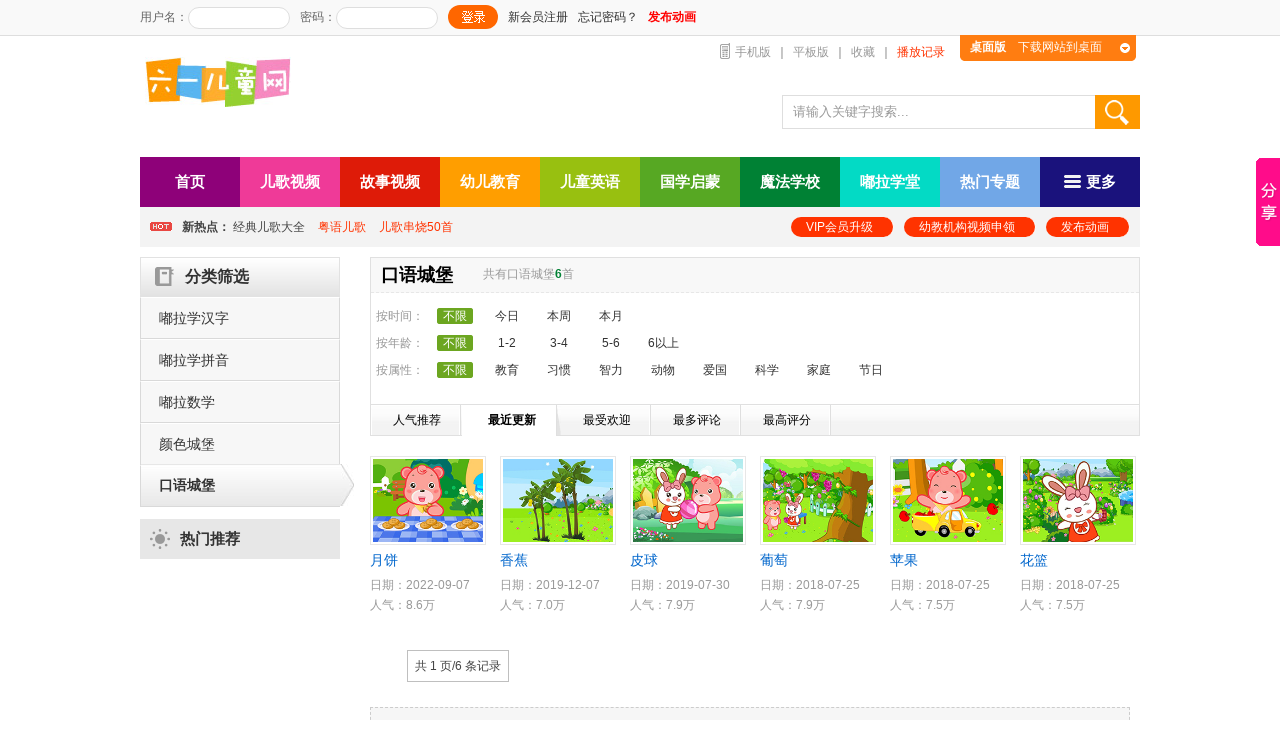

--- FILE ---
content_type: text/html
request_url: http://www.61ertong.com/xuexiao/817_1.html
body_size: 6076
content:
<!DOCTYPE html PUBLIC "-//W3C//DTD XHTML 1.0 Transitional//EN" "http://www.w3.org/TR/xhtml1/DTD/xhtml1-transitional.dtd">
<html xmlns="http://www.w3.org/1999/xhtml">
<head>
<meta http-equiv="Content-Type" content="text/html; charset=utf-8" />
<meta name="mobile-agent" content="format=html5;url=http://s.61ertong.com/list.php?tid=817">
<meta name="mobile-agent" content="format=xhtml;url=http://s.61ertong.com/list.php?tid=817">
<title>口语城堡_六一儿童网</title>
<meta name="keywords" content="口语城堡" />
<meta name="description" content="口语城堡" />
<script type="text/javascript">function browserRedirect(){var e=navigator.userAgent.toLowerCase(),t=e.match(/iphone/i)=="iphone",n=e.match(/ipod/i)=="ipod",r=e.match(/ipad/i)=="ipad",i=e.match(/android/i)=="android",s=e.match(/windows phone/i)=="windows phone",o=e.match(/mqqbrowser/i)=="mqqbrowser",u=e.match(/mobile/i)=="mobile",a=e.match(/symbianos/i)=="symbianos";if(t||n||s||o||a||i&&u)window.location.href="http://s.61ertong.com/";else if(r||i&&!u)window.location.href="http://pad.61ertong.com/"}browserRedirect();</script>
<link type="text/css" rel="stylesheet" href="/statics/2015/css/2015style.css"/>
<script type="text/javascript">if(screen.width<=1360){document.write('<link type="text/css" rel="stylesheet" href="/statics/2015/css/2015style_1360.css">');}</script>
<script src="http://dup.baidustatic.com/js/ds.js"></script>
<link type="image/x-icon" rel="icon" href="http://www.61ertong.com/favicon.ico"/> 
</head>
<body>
<!--header-->
<div class="top">
<div class="center">
<div id="_userlogin">
<div class="login">
<form id="login_form" action="/member/ajax_login.php" method="POST" onsubmit="return dologin();">
<input type="hidden" name="fmdo" value="login"><input type="hidden" name="dopost" value="login"><input type="hidden" name="keeptime" value="604800">
<span>用户名：</span><div class="form-ipt"><input type="text" id="login_username" name="userid"></div>
<span>密码：</span><div class="form-ipt"><input type="password" id="login_password" name="pwd"></div>
<div class="form-ipt"><input type="submit" class="btn-sub" value=" "></div>
<span><a href="http://reg.61ertong.com/index.php/index/register/refer/1" target="_blank">新会员注册</a></span>
<span style="margin-left:10px;"><a href="http://reg.61ertong.com/index.php/index/forget" target="_blank">忘记密码？</a></span>
</form><div class="foot" style="width:0px;height:0px;padding:0px;margin:0px;"></div></div></div>
<div class="right">
<p><span><a href="http://www.61ertong.com/app/desk/desk.html" target="_blank"><b>桌面版</b>　下载网站到桌面</a></span><a href="/uploads/app/mobile/index.html" class="mobile" target="_blank">手机版</a>｜<a href="/uploads/app/mobile/pad-phone.html"  target="_blank">平板版</a>｜<a href="http://www.61ertong.com/" onClick="javascript:addfavor('http://www.61ertong.com/','六一儿童网');">收藏</a>｜<a href="javascript:void(0);" class="play_save" style="color:#FF3300">播放记录</a> </p>
<div class="save_layer" style="display:none;" id="J_video_record"></div>
</div>
</div>
</div>
<div class="head">
<div class="logo">
<h1 id="logo"><a href="http://www.61ertong.com/">六一儿童网_儿歌,儿歌视频大全,儿童故事等在线观看</a></h1>
</div>
﻿<div class="theme">
<!--<object id="indexflash" width="388" height="87" codeBase="http://fpdownload.adobe.com/pub/shockwave/cabs/flash/swflash.cab#version=10,2,0,0" classid="clsid:d27cdb6e-ae6d-11cf-96b8-444553540000" title="六一儿童网主题动画">
<param name="movie" value="http://www.61ertong.com/images/top1.swf">
<param name="allowScriptAccess" value="sameDomain">
<param name="allowNetworking" value="internal">
<param name="quality" value="high">
<param name="bgcolor" value="#ffffff">
<param name="wmode" value="transparent">
<embed name="indexflash" src="http://www.61ertong.com/images/top1.swf" width="388" height="87" allowscriptaccess="sameDomain" allownetworking="internal" wmode="transparent" quality="high" bgcolor="#ffffff" pluginspage="http://get.adobe.com/cn/flashplayer/" type="application/x-shockwave-flash">
</object>-->
</div>
<!--<div class="search">
<form id="search_form" action="http://zhannei.baidu.com/cse/search" target="_blank">
<input type="hidden" name="s" value="15975225827181606887">
<div class="inp"><input type="text" onKeyDown="if(event.keyCode==13){}" onBlur="if(this.value=='')value='请输入关键字搜索...';" onFocus="if(this.value=='请输入关键字搜索...')value='';" value="请输入关键字搜索..." name="q"></div>
<div class="inp1"><input type="submit" value="搜索"></div>
</form>
</div>-->
<div class="search">
<form id="search_form" action="/plus/search.php" target="_blank">
<input type="hidden" name="kwtype" value="0">
<input type="hidden" name="searchtype" value="titlekeyword">
<div class="inp"><input type="text" onKeyDown="if(event.keyCode==13){}" onBlur="if(this.value=='')value='请输入关键字搜索...';" onFocus="if(this.value=='请输入关键字搜索...')value='';" value="请输入关键字搜索..." name="keyword"></div>
<div class="inp1"><input type="submit" value="搜索"></div>
</form>
</div>
</div>
<div class="nav">
<ul>
<li class="home"> <a href="http://www.61ertong.com/" target="_blank">首页</a></li>
<li class="flash"><a href="http://www.61ertong.com/erge/" target="_blank">儿歌视频</a>
<p class="subnav"><a href="http://www.61ertong.com/erge/10_1.html" target="_blank">嘟拉儿歌</a></p><p class="subnav"><a href="http://www.61ertong.com/erge/11_1.html" target="_blank">英文儿歌</a></p><p class="subnav"><a href="http://www.61ertong.com/erge/546_1.html" target="_blank">3D儿歌视频</a></p><p class="subnav"><a href="http://www.61ertong.com/erge/752_1.html" target="_blank">嘟拉儿歌(3D)</a></p><p class="subnav"><a href="http://www.61ertong.com/erge/dulagushierge/818_1.html" target="_blank">嘟拉古诗儿歌</a></p>
</li>
<li class="wenxue"><a href="http://www.61ertong.com/gushi/" target="_blank">故事视频</a>
<p class="subnav"><a href="http://www.61ertong.com/gushi/753_1.html" target="_blank">嘟拉童话故事</a></p><p class="subnav"><a href="http://www.61ertong.com/gushi/754_1.html" target="_blank">嘟拉益智故事</a></p><p class="subnav"><a href="http://www.61ertong.com/gushi/762_1.html" target="_blank">嘟拉动物故事</a></p><p class="subnav"><a href="http://www.61ertong.com/gushi/763_1.html" target="_blank">嘟拉睡前故事</a></p><p class="subnav"><a href="http://www.61ertong.com/gushi/789_1.html" target="_blank">嘟拉成语故事</a></p><p class="subnav"><a href="http://www.61ertong.com/gushi/19_1.html" target="_blank">嘟拉小故事</a></p><p class="subnav"><a href="http://www.61ertong.com/gushi/23_1.html" target="_blank">成语故事</a></p><p class="subnav"><a href="http://www.61ertong.com/gushi/21_1.html" target="_blank">童话故事</a></p>
</li>
<li class="pic"><a href="http://www.61ertong.com/zhishi/" target="_blank">幼儿教育</a>
<p class="subnav"><a href="http://www.61ertong.com/zhishi/751_1.html" target="_blank">十万个为什么</a></p><p class="subnav"><a href="http://www.61ertong.com/zhishi/750_1.html" target="_blank">嘟拉安全教育</a></p><p class="subnav"><a href="http://www.61ertong.com/zhishi/819_1.html" target="_blank">嘟拉文明礼仪</a></p><p class="subnav"><a href="http://www.61ertong.com/zhishi/25_1.html" target="_blank">教育百科</a></p>
</li>
<li class="movie"><a href="http://www.61ertong.com/xueyingyu/" target="_blank">儿童英语</a>
<p class="subnav"><a href="http://www.61ertong.com/xueyingyu/786_1.html" target="_blank">嘟拉单词</a></p><p class="subnav"><a href="http://www.61ertong.com/xueyingyu/16_1.html" target="_blank">嘟拉字母</a></p><p class="subnav"><a href="http://www.61ertong.com/xueyingyu/47_1.html" target="_blank">学单词</a></p>
</li>
<li class="meishi"><a href="http://www.61ertong.com/guoxue/" target="_blank">国学启蒙</a>
<p class="subnav"><a href="http://www.61ertong.com/guoxue/33_1.html" target="_blank">嘟拉三字经</a></p><p class="subnav"><a href="http://www.61ertong.com/guoxue/27_1.html" target="_blank">嘟拉古诗</a></p><p class="subnav"><a href="http://www.61ertong.com/guoxue/651_1.html" target="_blank">嘟拉弟子规</a></p><p class="subnav"><a href="http://www.61ertong.com/guoxue/827_1.html" target="_blank">嘟拉百家姓</a></p><p class="subnav"><a href="http://www.61ertong.com/guoxue/874_1.html" target="_blank">嘟拉千字文</a></p>
</li>
<li class="wudao"><a href="http://www.61ertong.com/xuexiao/" target="_blank">魔法学校</a>
<p class="subnav"><a href="http://www.61ertong.com/xuexiao/26_1.html" target="_blank">嘟拉学汉字</a></p><p class="subnav"><a href="http://www.61ertong.com/xuexiao/28_1.html" target="_blank">嘟拉学拼音</a></p><p class="subnav"><a href="http://www.61ertong.com/xuexiao/60_1.html" target="_blank">嘟拉数学</a></p><p class="subnav"><a href="http://www.61ertong.com/xuexiao/816_1.html" target="_blank">颜色城堡</a></p><p class="subnav"><a href="http://www.61ertong.com/xuexiao/817_1.html" target="_blank">口语城堡</a></p>
</li>
<li class="mp3"><a href="http://www.61ertong.com/xuetang/811_1.html" target="_blank">嘟拉学堂</a>
<p class="subnav"><a href="http://www.61ertong.com/xuetang/812_1.html" target="_blank">嘟拉手工绘画</a></p><p class="subnav"><a href="http://www.61ertong.com/xuetang/813_1.html" target="_blank">嘟拉玩具学堂</a></p><p class="subnav"><a href="http://www.61ertong.com/xuetang/814_1.html" target="_blank">嘟拉彩泥课堂</a></p><p class="subnav"><a href="http://www.61ertong.com/xuetang/875_1.html" target="_blank">嘟拉爱画画</a></p><p class="subnav"><a href="http://www.61ertong.com/xuetang/876_1.html" target="_blank">嘟拉舞林学院</a></p><p class="subnav"><a href="http://www.61ertong.com/xuetang/879_1.html" target="_blank">嘟拉手指游戏</a></p><p class="subnav"><a href="http://www.61ertong.com/xuetang/882_1.html" target="_blank">嘟拉职业认知</a></p>
</li>
<li class="jiaoyu"><a href="/zt/" title="热门专题">热门专题</a>
<p class="subnav"><a href="/zt/erge100shou/" target="_blank">儿歌大全100首</a></p>
<p class="subnav"><a href="/zt/yueyuerge/" target="_blank">粤语儿歌</a></p>
<p class="subnav"><a href="/zt/tongyao100/" target="_blank">童谣大全100首</a></p>
<p class="subnav"><a href="/zt/yeqmyy/" target="_blank">幼儿启蒙英语</a></p>
<p class="subnav"><a href="/zt/huibengushi/" target="_blank">绘本故事大全</a></p>
</li>
<li class="blog"><a><img src="/statics/2015/images/nav_more.gif"/>更多</a>
<p class="subnav"><a href="/uploads/app/mobile/index.html" target="_blank" rel="nofollow">APP下载</a></p>
<p class="subnav"><a href="/about/contactus.html" target="_blank" rel="nofollow">联系我们</a></p>
<p class="subnav"><a href="/about/copyright.html" target="_blank" rel="nofollow">版权合作</a></p>
<p class="subnav"><a href="/about/apply.html" target="_blank" rel="nofollow">幼教机构视频申领</a></p>
<p class="subnav"><a href="/member/publish.php" target="_blank" rel="nofollow">发布动画</a></p>

</li>
</ul>
</div>
<div class="hot">
<div class="new_hot">
<ul>
<li style="background-color:#f30;margin-right:10px"><a href="http://www.61ertong.com/vip/?indexTopBanner" target="_blank">VIP会员升级</a></li>
<li style="background-color:#f30;margin-right:10px"><a href="http://www.61ertong.com/about/apply.html" target="_blank">幼教机构视频申领</a></li>
<li style="background-color:#f30"><a href="http://www.61ertong.com/member/publish.php" target="_blank">发布动画</a></li>
</ul>
</div>
<p><img src="http://www.61ertong.com/images/hot.gif" width="22" height="9" /><b>新热点：</b> <a href="http://www.61ertong.com/zt/jdegdq/" target="_blank">经典儿歌大全</a> <a href="http://www.61ertong.com/zt/yueyuerge/" target="_blank"><font color=#FF3300>粤语儿歌</font></a> <a href="http://www.61ertong.com/zt/erge50shou/" target="_blank"><font color=#FF3300>儿歌串烧50首</font></a></p></div>
</div>
<div class="blank"></div>
<!--header end-->
<!--主体-->
<div class="list_card">
<!--左侧分类-->
<div class="left">
<h2>分类筛选</h2>
<ul>

<li class="menubar"><a href="http://www.61ertong.com/xuexiao/26_1.html" title="嘟拉学汉字">嘟拉学汉字</a></li>

<li class="menubar"><a href="http://www.61ertong.com/xuexiao/28_1.html" title="嘟拉学拼音">嘟拉学拼音</a></li>

<li class="menubar"><a href="http://www.61ertong.com/xuexiao/60_1.html" title="嘟拉数学">嘟拉数学</a></li>

<li class="menubar"><a href="http://www.61ertong.com/xuexiao/816_1.html" title="颜色城堡">颜色城堡</a></li>
<li class="distinct"><a href="http://www.61ertong.com/xuexiao/817_1.html" title="口语城堡">口语城堡</a></li>
</ul>
<div class="hot" style="height:auto;">
<h3>热门推荐</h3>
<ul class="sub-menu">



</ul>
</div>
<div class="hot" style="height:200px;">
<script type="text/javascript" src="/statics/2015/script/flash_list_left_200_200.js"></script>
</div>
</div>
<!--右侧列表-->
<div class="flashlist_right">
<div class="searchitem">
<div class="list_title"><h3>口语城堡</h3><p>共有口语城堡<b class="totalresult">0</b>首</p></div>
<ul>
<li><span>按时间：</span>
<p>
<cite><em>不限</em></cite><cite><a href="/plus/list.php?tid=817&date=1&age=&type=&sort=">今日</a></cite><cite><a href="/plus/list.php?tid=817&date=7&age=&type=&sort=">本周</a></cite><cite><a href="/plus/list.php?tid=817&date=30&age=&type=&sort=">本月</a></cite>
</p>
</li>
<li><span>按年龄：</span>
<p>
<cite><em>不限</em></cite><cite><a href="/plus/list.php?tid=817&date=&age=1&type=&sort=">1-2</a></cite><cite><a href="/plus/list.php?tid=817&date=&age=2&type=&sort=">3-4</a></cite><cite><a href="/plus/list.php?tid=817&date=&age=3&type=&sort=">5-6</a></cite><cite><a href="/plus/list.php?tid=817&date=&age=4&type=&sort=">6以上</a></cite>
</p>
</li>
<li><span>按属性：</span>
<p>
<cite><em>不限</em></cite><cite><a href="/plus/list.php?tid=817&date=&age=&type=1&sort=">教育</a></cite><cite><a href="/plus/list.php?tid=817&date=&age=&type=2&sort=">习惯</a></cite><cite><a href="/plus/list.php?tid=817&date=&age=&type=3&sort=">智力</a></cite><cite><a href="/plus/list.php?tid=817&date=&age=&type=4&sort=">动物</a></cite><cite><a href="/plus/list.php?tid=817&date=&age=&type=5&sort=">爱国</a></cite><cite><a href="/plus/list.php?tid=817&date=&age=&type=6&sort=">科学</a></cite><cite><a href="/plus/list.php?tid=817&date=&age=&type=7&sort=">家庭</a></cite><cite><a href="/plus/list.php?tid=817&date=&age=&type=8&sort=">节日</a></cite>
</p>
</li>
<li class="listbg">
<p>
<cite><a href="/plus/list.php?tid=817&date=&age=&type=&sort=1">人气推荐</a></cite><cite><em>最近更新</em></cite><cite><a href="/plus/list.php?tid=817&date=&age=&type=&sort=2">最受欢迎</a></cite><cite><a href="/plus/list.php?tid=817&date=&age=&type=&sort=3">最多评论</a></cite><cite><a href="/plus/list.php?tid=817&date=&age=&type=&sort=4">最高评分</a></cite>
</p>
</li>	
</ul>
</div>
<div class="flash_list">
<dl>
<dd><a href="http://www.61ertong.com/plus/view.php?aid=273413" title="月饼" target="_blank"><img width="110" height="83" src="http://img.61gequ.com/allimg/180724/122016-1PH4151505395.jpg" alt="月饼"/></a><br/><a href="http://www.61ertong.com/plus/view.php?aid=273413" title="月饼" class="flashtopic">月饼</a><br/><p>日期：<span class="newDate globalDate">2022-09-07</span><br/>人气：8.6万</p>
</dd><dd><a href="http://www.61ertong.com/plus/view.php?aid=273448" title="香蕉" target="_blank"><img width="110" height="83" src="http://img.61gequ.com/allimg/180725/122016-1PH515152K39.jpg" alt="香蕉"/></a><br/><a href="http://www.61ertong.com/plus/view.php?aid=273448" title="香蕉" class="flashtopic">香蕉</a><br/><p>日期：<span class="newDate globalDate">2019-12-07</span><br/>人气：7.0万</p>
</dd><dd><a href="http://www.61ertong.com/plus/view.php?aid=273440" title="皮球" target="_blank"><img width="110" height="83" src="http://img.61gequ.com/allimg/180725/122016-1PH5143006259.jpg" alt="皮球"/></a><br/><a href="http://www.61ertong.com/plus/view.php?aid=273440" title="皮球" class="flashtopic">皮球</a><br/><p>日期：<span class="newDate globalDate">2019-07-30</span><br/>人气：7.9万</p>
</dd><dd><a href="http://www.61ertong.com/plus/view.php?aid=273446" title="葡萄" target="_blank"><img width="110" height="83" src="http://img.61gequ.com/allimg/180725/122016-1PH514560E39.jpg" alt="葡萄"/></a><br/><a href="http://www.61ertong.com/plus/view.php?aid=273446" title="葡萄" class="flashtopic">葡萄</a><br/><p>日期：<span class="newDate globalDate">2018-07-25</span><br/>人气：7.9万</p>
</dd><dd><a href="http://www.61ertong.com/plus/view.php?aid=273445" title="苹果" target="_blank"><img width="110" height="83" src="http://img.61gequ.com/allimg/180725/122016-1PH5144451951.jpg" alt="苹果"/></a><br/><a href="http://www.61ertong.com/plus/view.php?aid=273445" title="苹果" class="flashtopic">苹果</a><br/><p>日期：<span class="newDate globalDate">2018-07-25</span><br/>人气：7.5万</p>
</dd><dd><a href="http://www.61ertong.com/plus/view.php?aid=273438" title="花篮" target="_blank"><img width="110" height="83" src="http://img.61gequ.com/allimg/180725/122016-1PH5142425225.jpg" alt="花篮"/></a><br/><a href="http://www.61ertong.com/plus/view.php?aid=273438" title="花篮" class="flashtopic">花篮</a><br/><p>日期：<span class="newDate globalDate">2018-07-25</span><br/>人气：7.5万</p>
</dd>
</dl>
<div class="pagelist">
<div class='next'> <a>共 1 页/<font class='_total'>6</font> 条记录</a> </div>

</div>
</div>
<div class="blank"></div>
<div class="list_tag">
<a href='http://www.61ertong.com/flash/gequ/' target='_blank'>儿歌视频大全</a> <a href='http://www.61ertong.com/zt/yuyangushichengyu/' target='_blank'>寓言故事的成语</a> <a href='http://www.61ertong.com/zt/cygsdhp/' target='_blank'>成语故事大全</a> <a href='http://www.61ertong.com/zt/yeyegdq/' target='_blank'>幼儿园儿歌</a> <a href='http://www.61ertong.com/zt/thgssp/' target='_blank'>童话故事动画片</a> <a href='http://www.61ertong.com/zt/etywgq/' target='_blank'>英文儿歌大全</a> <a href='http://www.61ertong.com/zt/taijiaoerge/' target='_blank'>胎教儿歌</a> <a href='http://www.61ertong.com/zt/dongmangequ/' target='_blank'>动漫歌曲大全</a> <a href='http://www.61ertong.com/zt/jiaotonganquanerge/' target='_blank'>交通安全儿歌</a> <a href='http://www.61ertong.com/zt/shaoergequ/' target='_blank'>少儿歌曲大全</a> <a href='http://www.61ertong.com/zt/baobaoerge/' target='_blank'>宝宝儿歌</a> <a href='http://www.61ertong.com/zt/ertongshuiqiangushi/' target='_blank'>儿童睡前故事</a> <a href='http://www.61ertong.com/zt/yingercuimianqu/' target='_blank'>婴儿催眠曲</a> <a href='http://www.61ertong.com/zt/zaojiaoerge/' target='_blank'>早教儿歌</a> <a href='http://www.61ertong.com/zt/jianggushi/' target='_blank'>讲故事视频</a> <a href='http://www.61ertong.com/zt/erge100shou/' target='_blank'>儿歌大全100首</a> <a href='http://www.61ertong.com/zt/youergequ/' target='_blank'>幼儿歌曲</a> <a href='http://www.61ertong.com/zt/deyugushi/' target='_blank'>德育故事</a> <a href='http://www.61ertong.com/zt/xxstydq/' target='_blank'>小学生童谣大全</a> <a href='http://www.61ertong.com/zt/yingyouergequ/' target='_blank'>婴幼儿歌曲</a> <a href='http://www.61ertong.com/zt/jdertgs/' target='_blank'>经典儿童故事</a> <a href='http://www.61ertong.com/zt/swgwsm/' target='_blank'>十万个为什么</a> <a href='http://www.61ertong.com/zt/yeqmyy/' target='_blank'>幼儿启蒙英语</a> <a href='http://www.61ertong.com/zt/erge300shou/' target='_blank'>儿歌三百首</a> <a href='http://www.61ertong.com/zt/tjgsdq/' target='_blank'>胎教故事大全</a> <a href='http://www.61ertong.com/baike/' target='_blank'>儿童百科大全</a> <a href='http://www.61ertong.com/zt/dwthgs/' target='_blank'>动物童话故事</a> <a href='http://www.61ertong.com/zt/abcderge/' target='_blank'>abcd儿歌</a> <a href='http://www.61ertong.com/zt/tongniangequ/' target='_blank'>童年歌曲</a> <a href='http://www.61ertong.com/zt/zgyygs/' target='_blank'>中国寓言故事</a> <a href='http://www.61ertong.com/zt/ydgq/' target='_blank'>元旦歌曲</a> <a href='http://www.61ertong.com/zt/egcs100s/' target='_blank'>儿歌串烧100首</a> <a href='http://www.61ertong.com/zt/sijierge/' target='_blank'>四季儿歌</a> <a href='http://www.61ertong.com/zt/xxsaqeg/' target='_blank'>小学生安全儿歌</a> <a href='http://www.61ertong.com/zt/ertonghongge/' target='_blank'>儿童红歌</a> <a href='http://www.61ertong.com/zt/hxgeg/' target='_blank'>好习惯儿歌</a> <a href='http://www.61ertong.com/zt/qiutianerge/' target='_blank'>秋天的儿歌</a> <a href='http://www.61ertong.com/zt/yerlq/' target='_blank'>婴儿摇篮曲</a> <a href='http://www.61ertong.com/zt/3suigushi/' target='_blank'>3岁儿童故事</a> <a href='http://www.61ertong.com/zt/bbzjsp/' target='_blank'>宝宝早教视频</a> <a href='http://www.61ertong.com/zt/egdq50/' target='_blank'>儿歌大全50首</a> <a href='http://www.61ertong.com/zt/bbxueshuzi/' target='_blank'>宝宝学数字</a> <a href='http://www.61ertong.com/zt/ertongshige/' target='_blank'>儿童诗歌大全</a> <a href='http://www.61ertong.com/zt/dongwuerge/' target='_blank'>动物儿歌大全</a> <a href='http://www.61ertong.com/zt/dpthgs/' target='_blank'>短篇童话故事</a> <a href='http://www.61ertong.com/zt/jtyyeg/' target='_blank'>阶梯英语儿歌</a> <a href='http://www.61ertong.com/zt/zaojiaoyinyue/' target='_blank'>早教音乐</a> <a href='http://www.61ertong.com/zt/yeyyjxsp/' target='_blank'>幼儿英语教学视频</a> <a href='http://www.61ertong.com/zt/tongyao100/' target='_blank'>童谣大全100首</a> <a href='http://www.61ertong.com/zt/zhhgs/' target='_blank'>中华好故事</a> <a href='http://www.61ertong.com/zt/huibengushi/' target='_blank'>绘本故事</a> <a href='http://www.61ertong.com/zt/yisuoyuyan/' target='_blank'>伊索寓言</a> <a href='http://www.61ertong.com/zt/sanzijng/' target='_blank'>三字经</a> <a href='http://www.61ertong.com/zt/youergushi/' target='_blank'>幼儿故事</a> <a href='http://www.61ertong.com/zt/yeyyeg/' target='_blank'>幼儿英语儿歌</a> <a href='http://www.61ertong.com/zt/xinnianerge/' target='_blank'>新年儿歌</a> <a href='http://www.61ertong.com/zt/gelintonghua/' target='_blank'>格林故事</a> <a href='http://www.61ertong.com/zt/zhongqiujieerge/' target='_blank'>中秋节儿歌</a> <a href='http://www.61ertong.com/zt/tangshi300/' target='_blank'>唐诗三百首</a> <a href='http://www.61ertong.com/flash/gequ/' target='_blank'>儿歌</a> <a href='http://www.61ertong.com/zt/sizichengyu/' target='_blank'>成语大全 四字成语</a> <a href='http://www.61ertong.com/zt/renwuchengyu/' target='_blank'>描写人物品质的成语</a> <a href='http://www.61ertong.com/zt/szcy/' target='_blank'>四字成语大全</a> 
</div>
</div>
</div>
<!--版权申明-->
<script type="text/javascript" src="http://apps.bdimg.com/libs/jquery/1.5.1/jquery.min.js"></script>
<script type="text/javascript" src="/js/common.js"></script>
<div class="indexfoot"><a href="http://www.61ertong.com/about/about.html" rel="nofollow">关于我们</a> - <a href="http://www.61ertong.com/about/contactus.html" rel="nofollow">联系我们</a> - <a href="http://www.61ertong.com/about/ad.html" rel="nofollow">广告投放</a> - <a href="http://www.61ertong.com/about/service.html" rel="nofollow">服务条款</a> - <a href="http://www.61ertong.com/about/copyright.html" rel="nofollow">版权合作</a> - <a href="http://www.61ertong.com/about/link.html" rel="nofollow">合作伙伴</a> - <a href="http://www.61ertong.com/about/flashup.html" rel="nofollow">动画发布</a> <a href="http://reg.61ertong.com/index.php/index/protocol" rel="nofollow"> 《六一儿童网注册协议》</a><a href="http://reg.61ertong.com/index.php/index/privacy" rel="nofollow">《六一儿童网隐私政策》</a><a href="http://reg.61ertong.com/index.php/index/delete_account" rel="nofollow">《六一儿童网帐号注销》</a><br />Copyright © 2014-2022 <a href="http://www.61ertong.com/">六一儿童网</a> 版权所有　All Rights Reserved.<br />联系EMAIL：kf@61gequ.com (<a rel="nofollow" href="https://beian.miit.gov.cn/" target="_blank">粤ICP备11008935号</a>) 粤网文[2013]0780-180号<br />本站VIP所下载内容严禁用于商业行为，违者必究</div>
<script type="text/javascript" src="http://www.61ertong.com/tongji.html"></script>

<script>window._bd_share_config={"common":{"bdSnsKey":{},"bdText":"","bdMini":"2","bdMiniList":false,"bdPic":"","bdStyle":"0","bdSize":"16"},"slide":{"type":"slide","bdImg":"7","bdPos":"right","bdTop":"100"}};with(document)0[(getElementsByTagName('head')[0]||body).appendChild(createElement('script')).src='http://bdimg.share.baidu.com/static/api/js/share.js?v=89860593.js?cdnversion='+~(-new Date()/36e5)];</script>
</body>
</html>

--- FILE ---
content_type: text/html
request_url: http://www.61ertong.com/tongji.html
body_size: 679
content:
document.writeln("<div style=\"display:none\">");
document.writeln("<script type=\"text/javascript\">var cnzz_protocol = ((\"https:\" == document.location.protocol) ? \" https://\" : \" http://\");document.write(unescape(\"%3Cspan id=\'cnzz_stat_icon_1255691990\'%3E%3C/span%3E%3Cscript src=\'\" + cnzz_protocol + \"w.cnzz.com/q_stat.php%3Fid%3D1255691990%26l%3D3\' type=\'text/javascript\'%3E%3C/script%3E\"));</script>");
document.writeln("<script>");
document.writeln("var _hmt = _hmt || [];");
document.writeln("(function() {");
document.writeln("  var hm = document.createElement(\"script\");");
document.writeln("  hm.src = \"//hm.baidu.com/hm.js?ad37cc5380b2ba0d8bbd93a6c2c1d858\";");
document.writeln("  var s = document.getElementsByTagName(\"script\")[0]; ");
document.writeln("  s.parentNode.insertBefore(hm, s);");
document.writeln("})();");
document.writeln("</script>");
document.writeln("<script src=\'http://www.61ertong.com/plus/log.php\'></script>");
document.writeln("</div>");
typeof(jQuery)!=="undefined" && $(document).ready(function(){
	function hideTmall(){$("#tmall_content .word,#tmall_content .img").hide();}
	function changeTmallLink() {
		$("#tmall_content .word").attr("href", "http://tbk.61ertong.com/?index_right"); 
		$("#tmall_content .img").attr("href", "http://tbk.61ertong.com/?index_left");
	}
	function emptyTmallLink() {
		$("#tmall_content .word").attr("href", "javascript:void(0);"); 
		$("#tmall_content .img").attr("href", "javascript:void(0);");
		hideTmall();
	}
	setTimeout(emptyTmallLink(), 2000);
	//setTimeout(changeTmallLink(), 2000);
	//setTimeout(hideTmall(), 2000);
});
 


--- FILE ---
content_type: text/html; charset=utf-8
request_url: http://www.61ertong.com/member/ajax_loginsta.php
body_size: 1274
content:
<div class="login">
  <form id="login_form" action="/member/ajax_login.php" method="POST" onsubmit="return dologin();">
	<input type="hidden" name="fmdo" value="login" />
	<input type="hidden" name="dopost" value="login" />
	<input type="hidden" name="keeptime" value="604800" />
	<span>用户名：</span>
	<div class="form-ipt">
	  <input type="text" id="login_username" name="uuuu">
	</div>
	<span>密码：</span>
	<div class="form-ipt">
	  <input type="password" id="login_password" name="pppp">
	</div>
	<div class="form-ipt">
	  <input type="submit" class="btn-sub" value=" " />
	</div>
	<span><a href="http://reg.61ertong.com/index.php/index/register/refer/1" target="_blank" rel="noopener noreferrer">新会员注册</a></span>
	<span style="margin-left:10px;"><a href="http://reg.61ertong.com/index.php/index/forget" target="_blank" rel="noopener noreferrer">忘记密码？</a></span>
	<span style="margin-left:10px;"><a href="/member/publish.php" target="_blank" rel="noopener noreferrer" style="color:#FF3300;"><strong style="color:#FF0000">发布动画</strong></a></span>
  </form><div class="foot" style="width:0px;height:0px;padding:0px;margin:0px;"></div>
</div>


--- FILE ---
content_type: text/css
request_url: http://www.61ertong.com/statics/2015/css/2015style.css
body_size: 6605
content:
body{text-align:left;font-size:12px; color:#444; margin:0px; font-family:微软雅黑, 宋体, Arial;}
div,form,img,ul,ol,li,dl,dt,dd,p {margin: 0; padding: 0; border: 0;list-style-type:none;}
h1,h2,h3,h4{ margin:0; padding:0px;}
table,td,tr,th{font-size:12px;}
a { color:#444; text-decoration: none;}
a:hover {color: #ff6600;}
a:visited{ color:#800080;}
/*通用*/
.blank{height:10px; font-size:1px; clear:both;overflow:hidden;}
.blank1{height:30px; font-size:1px; clear:both;overflow:hidden;}

.top{ margin: 0 auto; width:100%;min-width:1000px;height:35px; border-bottom:1px solid #dedede; margin-bottom:5px; background-color:#f9f9f9;}
.top .center{ margin:0 auto; width:1400px;  position:relative; color:#666;}
.top .login{ float:left;}
.top .login .form-ipt{ float:left; margin-right:10px;}
.top .login .form-ipt input{ border:1px solid #dedede; border-radius: 20px;width:100px; background-color:#fff; height:20px; padding:0px; line-height:20px; font-weight:bold; margin:7px 0px 0px 0px;}
.top .login span{ float:left; line-height:35px;}
.top .login .form-ipt .btn-sub{margin-top:5px; border:0px; background: url(../images/login_but_bg.gif) no-repeat 0px -24px; cursor:pointer;width:50px;height:24px;}
.top .login .form-ipt .btn-sub1{margin-top:5px; border:0px; background: url(../images/login_but_bg.gif) no-repeat 0px 0px; cursor:pointer;width:50px;height:24px;}
.top .login b{ color:#f60; font-family:Arial, Helvetica, sans-serif;}
.top .login a{ color:#333;}
.top .login a:hover{ color:#f30;}

.top .right{ float:right;}
.top .right p{line-height:35px;width:460px; float:right; text-align:right;}
.top .right p a{ padding-left:5px; padding-right:5px; color:#999;}
.top .right p a:hover{color:#f30;}
.top .right span{float:right; text-align:left;width:170px; line-height:24px; height:24px; margin-left:20px;}
.top .right span a{ float:right;width:170px; height:26px;color:#fff; padding-right:0px;background:url(../images/2015desk_bg.gif) no-repeat 0px 0px;padding-left:10px;}
.top .right span a:hover{ float:right;width:170px; height:26px;color:#fff;background:url(../images/2015desk_bg.gif) no-repeat 0px -26px;padding-left:10px;}
.top .right .mobile{background:url(../images/2015mobile_icon.gif) no-repeat 0px 0px;padding:2px 5px 2px 15px;}
.a_1400{ margin: 0 auto; width:1400px; padding-top:15px; overflow:hidden;}
.a_1400 .left{ float:left; height:90px;width:960px;}
.a_1400 .right{ width:430px;height:90px; float:right;}


/*head*/
.head{ margin:0 auto; width:1400px;height:87px;}
.head .logo{float:left; width:170px; height:87px;background:url(http://www.61ertong.com/images/logo.jpg) no-repeat 5px 16px;}
.head .logo h1#logo a { display: block; height: 87px; text-indent: -5000px; width: 170px; }

.head .theme{float:left; width:388px; margin-left:50px; height:87px;}
.head .search{float:right;margin:25px 0px 0px 0px;}
.head .search .inp{float:left;}
.head .search .inp input{border:1px solid #dedede; border-right:0px;width:300px;padding-left:10px;background-color:#fff;height:30px;line-height:30px;color:#999;}
.head .search .inp1{float:left;width:45px;height:34px;}
.head .search .inp1 input{float:left;width:45px;height:34px;background:url(../images/2015_search.jpg) no-repeat 0 0px;border:0px;text-indent:-5000px;cursor:pointer;}

/* 播放记录 */
.save_layer .del,.save_layer .at{display:inline-block;vertical-align: middle;}
.save_layer{width:230px;border:1px solid #ccc;background:#FFF;position:absolute;right:80px;top:32px;color:#999;z-index:99999;-moz-box-shadow:2px 2px 5px #333333;-webkit-box-shadow:2px 2px 5px #333333;box-shadow:2px 2px 5px #333333}
.save_layer .tips{width:180px;height:25px;line-height:22px;display:block;overflow:hidden;float:left;color:#333}
.save_layer .close{width:220px;text-align:right; padding:5px 10px 5px 0px; background-color:#f2f2f2;}
.save_layer .at{width:16px;height:9px; background-position:-269px -183px;margin:-24px 0 0 -1px;display:block; position:absolute; top:17px; left:66px; z-index:18}
.save_layer .close a,.save_layer .look{color:#333}
.save_layer .del{width:10px;height:10px; float:right;background:url(../images/xx.gif) no-repeat center center;overflow:hidden;display:block;_display:block;margin-top:6px}
.save_layer .del:hover{background:url(../images/xx.gif) no-repeat center center;}
.save_layer .save_list{position:relative; max-height:235px;_height:255px;overflow-y:auto; z-index:99;}
.save_layer .save_list .tits{ padding-bottom:3px;}
.save_layer .save_list li .t_name{display:block; overflow:hidden;}
.save_layer .save_list li{padding:5px;background:#f8f8f8;border-top:1px solid #ccc}
.save_layer .save_list li:hover{background:#f1f1f1;}
.save_layer .none_look{overflow:hidden;color:#ccc;text-align:center;padding:30px 0}
.save_layer .save_list li a{ color:#4A7F07;}
.save_layer .save_list li a:hover{ color:#f30;}
.save_list li p{ line-height:normal; padding:0px; margin:0px; width:inherit; float:none;}
.save_list li p a{ padding:inherit;}
.save_list li p a:hover{color:#f30;}
.save_layer em{ font-style:normal;}
.inner_save_layer{top:38px;right:117px}
.save_list li:hover{cursor:pointer}
.save_list li:hover .del{display:block}
.iframe_mask{width:230px;height:100%;_height:282px;position:absolute;right:0;top:0;z-index:11;overflow:hidden;}
.iframe_mask iframe{width:100%;height:100%;overflow:hidden;}
.saveinf{z-index:12;position:relative;}


/*导航*/
.nav{ margin:0 auto; width:1400px;height:50px; position:relative;z-index:2; text-align:center; color:#fff;  font-size:15px; font-weight:bold; clear:both;}
.nav li{float:left; width:10%; height:50px; line-height:50px;overflow:hidden;position:absolute;}
.nav .home{ background-color:#8E0179; left:0px;}
.nav .flash{ background-color:#EF3A98;left:10%;}
.nav .wenxue{ background-color:#DE1B08;left:20%;}
.nav .pic{ background-color:#FF9E00;left:30%;}
.nav .movie{ background-color:#98C010;left:40%;}
.nav .meishi{ background-color:#57A823;left:50%;}
.nav .wudao{ background-color:#008134;left:60%;}
.nav .mp3{ background-color:#03DAC5;left:70%;}
.nav .jiaoyu{ background-color:#71A7E7;left:80%;}
.nav .blog{background-color:#1A127C;left:90%; }
.nav .blog img{ padding:0px 5px 0px 0px; vertical-align:middle;}
.nav a{ color:#fff;}
.nav a:hover{ color:#fff;text-decoration:underline;}

.nav li p{ height:auto; text-align:left; line-height:32px; font-size:14px; font-weight:normal;}
.nav .flash .subnav{float:left; width:200px;border-bottom:1px solid #E41281; border-top:1px solid #F795C8;}
.nav .flash .subnav a{ float:left; width:190px; padding-left:10px; }
.nav .flash .subnav a:hover{ float:left;   background-color:#E41281; text-decoration:none;}
.nav .wenxue .subnav{float:left; width:200px;border-bottom:1px solid #B91806; border-top:1px solid #F8402C;}
.nav .wenxue .subnav a{ float:left; width:190px; padding-left:10px; }
.nav .wenxue .subnav a:hover{ float:left;   background-color:#B91806; text-decoration:none;}
.nav .pic .subnav{float:left; width:200px;border-bottom:1px solid #FF751A; border-top:1px solid #FFB944;}
.nav .pic .subnav a{ float:left; width:190px; padding-left:10px; }
.nav .pic .subnav a:hover{ float:left;   background-color:#FF751A; text-decoration:none;}
.nav .movie .subnav{float:left; width:200px;border-bottom:1px solid #80A00E; border-top:1px solid #ADDA12;}
.nav .movie .subnav a{ float:left; width:190px; padding-left:10px; }
.nav .movie .subnav a:hover{ float:left;   background-color:#80A00E; text-decoration:none;}
.nav .meishi .subnav{float:left; width:200px;border-bottom:1px solid #498B1D; border-top:1px solid #69C929;}
.nav .meishi .subnav a{ float:left; width:190px; padding-left:10px; }
.nav .meishi .subnav a:hover{ float:left;   background-color:#498B1D; text-decoration:none;}
.nav .wudao .subnav{float:left; width:200px;border-bottom:1px solid #006428; border-top:1px solid #009B3E;}
.nav .wudao .subnav a{ float:left; width:190px; padding-left:10px; }
.nav .wudao .subnav a:hover{ float:left;   background-color:#006428; text-decoration:none;}
.nav .mp3 .subnav{float:left; width:200px;border-bottom:1px solid #03C0AD; border-top:1px solid #03F5DD;}
.nav .mp3 .subnav a{ float:left; width:190px; padding-left:10px; }
.nav .mp3 .subnav a:hover{ float:left;   background-color:#03C0AD; text-decoration:none;}
.nav .jiaoyu .subnav{float:left; width:200px;border-bottom:1px solid #5494E2; border-top:1px solid #9DC1EE;}
.nav .jiaoyu .subnav a{ float:left; width:190px; padding-left:10px; }
.nav .jiaoyu .subnav a:hover{ float:left;   background-color:#5494E2; text-decoration:none;}
.nav .blog .subnav{float:left; width:200px; border-bottom:1px solid #110C52; border-top:1px solid #251AB9;}
.nav .blog .subnav a{ float:left; width:190px; padding-left:10px; }
.nav .blog .subnav a:hover{ float:left;   background-color:#110C52;}
.nav a:visited{ color:#fff;}


.hot{ margin:0 auto; width:1400px;background-color:#f3f3f3; height:40px; }
.hot img{ padding:0px 10px 0px 10px;}
.hot p{ padding-top:12px;}
.hot p a{ padding-right:10px;}
.new_hot{ float:right; width:350px;margin-top:10px; margin-right:10px;}
.new_hot ul{ float:right;overflow:hidden;}
.new_hot li{float:left; height:20px; line-height:20px; color:#fff;  border-radius:30px;border-right:1px solid #fff; background-color:#777;}
.new_hot li a{ float:left; color:#fff;padding:0px 20px 0px 15px;}
.new_hot li a:hover{ float:left; color:#fff;background-color:#f30;border-radius:30px;}


/*首页四大推荐分类*/
.index_type{ margin:0 auto; width:1400px;height:250px; overflow:hidden;}
.index_type ul{width:100%; overflow:hidden;}
.index_type li{ float:left; width:25%; height:250px; color:#fff; font-size:13px; position:relative;}
.index_type li a{float:left; height:230px;color:#fff; padding:10px;}
.index_type li a:hover{float:left; color:#FFFF00; padding:8px;}
.index_type li b{ font-size:30px; font-weight:normal;}
.index_type .color{ color:#FFFF00;}
.index_type li span{ line-height:20px; width:200px; position:absolute; left:10px; top:50px;}
.index_type .gequ{background: #FF7D11 url(../images/gequbg.jpg) no-repeat bottom right;}
.index_type .gushi{background: #94C00B url(../images/gushibg.jpg) no-repeat bottom right;}
.index_type .jiaoyu{background: #73A6E7 url(../images/jiaoyubg.jpg) no-repeat bottom right;}
.index_type .en{background: #5464C4 url(../images/enbg.jpg) no-repeat bottom right;}

/**/
.index_title{ margin:0 auto; width:1400px;line-height:58px; height:58px; padding-top:10px; overflow:hidden;}
.index_title h2{ float:left;font-weight:normal; color:#000; font-size:26px;}
.index_title h2 a{ color:#000;}
.index_title h2 a:hover{ color:#f30;}
.index_title span{ float:left; padding:5px 0px 0px 20px; color:#ccc; font-size:10px;}
.index_title span a{ color:#444; font-size:12px; padding:0px 3px 0px 3px;}
.index_title span a:hover{ color:#f30;}
.index_title .more{float:right; width:50px; height:20px; margin-top:20px;}
.index_title .more a { display: block;  width:50px; height:20px; text-indent: -5000px;background: #ffffff url(http://www.61ertong.com/images/more.gif) no-repeat 0px 0px;}
.index_title .more a:hover { display: block;  width:50px; height:20px; text-indent: -5000px;background: #ffffff url(http://www.61ertong.com/images/more_o.gif) no-repeat 0px 0px;}
.index_title h3{float:right;font-weight:normal; color:#000; font-size:26px; padding-right:230px;}

.index_a{ margin:0 auto; width:1400px; overflow:hidden; padding-top:10px;}


/*首页儿童动画列表*/
.index_gequ{ margin:0 auto; width:1400px;   overflow:hidden; clear:both; }

.index_gequ .center{overflow:hidden; height:380px;position:relative;width:850px;  margin-left:5px; float:left;}
.index_gequ .center dl{ width:100%; height:380px; overflow:hidden;}
.index_gequ .center dd{line-height:20px;position:relative;width:190px; height:185px; float:left; margin:0px; padding:0px 5px 10px 15px}
.index_gequ .center dd a img{ width:178px; margin-bottom:5px; height:134px;border:1px solid #f0f0f0; padding:3px; background-color:#fff;}
.index_gequ .center dd a:hover img{ width:178px; height:134xp; border:1px solid #f60; padding:3px; background-color:#f60;}
.index_gequ .center .tip_bg{ width:172px;height:20px; font-size:1px;display:block;background:#000;filter:alpha(Opacity=50);-moz-opacity:0.5;opacity:0.5;position:absolute;left:19px;top:118px;}
.index_gequ .center .tip{position:absolute;width:172px;height:20px;line-height:20px;left:19px;top:118px;}
.index_gequ .center .tip a{color:#fff;}
.index_gequ .center dd a{ color:#333;}
.index_gequ .center dd a:hover{ color:#f30; text-decoration:underline;}
.index_gequ .center dd p{ color:#999; clear:both; padding-left:6px;}
.index_gequ .center dd p img{ padding-right:5px;}

.index_gequ .left{ float:left; width:290px;}
.index_gequ .left .banner{ width:290px; height:380px; }
.index_gequ .right{float:right;height:380px;width:250px; overflow:hidden; background-color:#ededed;}
.index_gequ .right dl{ width:240px; overflow:hidden;text-align:center; margin:15px 5px 0px 5px;}
.index_gequ .right dd{height:112px;width:50%; overflow:hidden; float:left; margin-bottom:10px;}
.index_gequ .right dd a img{ width:95px; margin-bottom:2px; height:72px;  border:3px solid #fff;}
.index_gequ .right dd a:hover img{ width:95px; height:72px; border:3px solid #ffff00;}
.index_gequ .right dd a{ color:#333;}
.index_gequ .right dd a:hover{ color:#f30; text-decoration:underline;}
.index_gequ .right dd p{ color:#666; clear:both;}
.index_gequ .right dd p img{ padding-right:5px;}

#divSmallBox{overflow:hidden;*display:inline;*zoom:1;width:10px;height:10px;margin:0 5px;background:#ffffff;}
#playBox{ width:290px; height:380px; background:#fff; position:relative; overflow:hidden;}
#playBox .oUlplay { width:99999px; position:absolute; left:0; top:0;}
#playBox .oUlplay li{ float:left;}
#playBox .pre{ cursor:pointer; width:45px; height:45px; background:url(../images/l.png) no-repeat; position:absolute; top:140px; left:10px; z-index:10;}
#playBox .next{ cursor:pointer; width:45px; height:45px; background:url(../images/r.png) no-repeat; position:absolute; top:140px; right:10px; z-index:10;}
#playBox .smalltitle {width:290px; height:10px; position:absolute; bottom:15px; z-index:10}
#playBox .smalltitle ul{ width:120px; margin:0 auto;}
#playBox .smalltitle ul li{ width:10px; height:10px; margin:0 5px;  background:#ffffff; float:left; overflow:hidden;*display:inline;*zoom:1;}
#playBox .smalltitle .thistitle{ background:#69aaec;}

.flash_type{ margin:0 auto; width:1400px;  overflow:hidden; clear:both; }
.flash_type .left{ float:left; width:380px; height:315px; overflow:hidden;}
.flash_type .left dl{ width:100%;height:150px; overflow:hidden;background-color:#ededed; margin-bottom:15px;}
.flash_type .left dd img{ float:left; width:184px; height:134px; margin:5px; border:3px solid #fff; }
.flash_type .left p{ float:left; padding:10px;line-height:24px; color:#999; width:160px; height:150px;}
.flash_type .left strong{ color:#333; font-size:14px;}
.flash_type .left p a{ color:#999;}
.flash_type .left p a:hover{ color:#f30;}
.flash_type .right{ float:right; width:998px; padding-left:2px;overflow:hidden; height:315px;}
.flash_type .right dl{ width:1100px; height:315px; overflow:hidden;}
.flash_type .right dd{line-height:20px;position:relative;width:148px; height:155px; float:left; margin:0px; padding:0px 22px 10px 0px}
.flash_type .right dd a img{ width:140px; height:105px;border:1px solid #f0f0f0; padding:3px; background-color:#fff;}
.flash_type .right dd a:hover img{ width:140px; height:100xp; border:1px solid #f60; padding:3px; background-color:#f60;}
.flash_type .right .tip_bg{ width:134px;height:20px; font-size:1px;display:block;background:#000;filter:alpha(Opacity=50);-moz-opacity:0.5;opacity:0.5;position:absolute;left:4px;top:89px;}
.flash_type .right .tip{position:absolute;width:172px;height:20px;line-height:20px;left:4px;top:89px;}
.flash_type .right .tip a{color:#fff;}
.flash_type .right dd a{ color:#333;}
.flash_type .right dd a:hover{ color:#f30; text-decoration:underline;}
.flash_type .right dd p{ color:#999; clear:both; padding-left:6px;}
.flash_type .right dd p img{ padding-right:5px;}

.flash_type1{ margin:0 auto; width:1400px;  overflow:hidden; clear:both; }
.flash_type1 .left{ float:left; width:380px; height:315px; overflow:hidden;}
.flash_type1 .left .banner{ width:380px; height:315px; position:relative;}
.flash_type1 .left .banner img{ width:100%; height:100%;}
.flash_type1 .left .banner .tip_bg{ width:380px;height:49px; font-size:1px;display:block;background:#000;filter:alpha(Opacity=60);-moz-opacity:0.6;opacity:0.6;position:absolute;left:0px;top:267px;}
.flash_type1 .left .banner .tip{position:absolute;width:320px; line-height:24px;padding-left:60px;height:49px;left:0px;top:267px; background:url(../images/banner_play.jpg) no-repeat left bottom;}
.flash_type1 .left .banner .tip a{color:#fff;}
.flash_type1 .left .banner .tip strong{ font-size:14px; font-weight:normal;}

.flash_type1 .center{ float:left; width:660px;  padding-left:22px;overflow:hidden; height:315px;}
.flash_type1 .center dl{ width:700px; height:315px; overflow:hidden;}
.flash_type1 .center dd{line-height:20px;position:relative;width:148px; height:155px; float:left; margin:0px; padding:0px 22px 10px 0px}
.flash_type1 .center dd a img{ width:140px;  height:105px;border:1px solid #f0f0f0; padding:3px; background-color:#fff;}
.flash_type1 .center dd a:hover img{ width:140px; height:100xp; border:1px solid #f60; padding:3px; background-color:#f60;}
.flash_type1 .center .tip_bg{ width:134px;height:20px; font-size:1px;display:block;background:#000;filter:alpha(Opacity=50);-moz-opacity:0.5;opacity:0.5;position:absolute;left:4px;top:89px;}
.flash_type1 .center .tip{position:absolute;width:172px;height:20px;line-height:20px;left:4px;top:89px;}
.flash_type1 .center .tip a{color:#fff;}
.flash_type1 .center dd a{ color:#333;}
.flash_type1 .center dd a:hover{ color:#f30; text-decoration:underline;}
.flash_type1 .center dd p{ color:#999; clear:both; padding-left:6px;}
.flash_type1 .center dd p img{ padding-right:5px;}
.flash_type1 .center dd p a{ float:left; height:16px; width:100%; overflow:hidden;}
.flash_type1 .right{ float:right; width:310px; background-color:#f0f0f0; height:315px;}
.flash_type1 .right .banner{ width:310px; height:150px; position:relative;}

.flash_type1 .right .banner img{ width:100%; height:100%;}
.flash_type1 .right .banner .tip_bg{ width:310px;height:36px; font-size:1px;display:block;background:#000;filter:alpha(Opacity=60);-moz-opacity:0.6;opacity:0.6;position:absolute;left:0px;top:114px;}
.flash_type1 .right .banner .tip{position:absolute;width:360px; line-height:36px;padding-left:60px;height:36px;left:0px;top:114px; background:url(../images/banner_play1.jpg) no-repeat left bottom;}
.flash_type1 .right .banner .tip a{color:#fff;}
.flash_type1 .right .banner .tip strong{ font-size:14px; font-weight:normal;}
.flash_type1 .right .top_list{ width:300px; overflow:hidden; padding:15px 10px 0px 10px;}
.flash_type1 .right li{ float:left; width:150px; height:16px; overflow:hidden; margin:7px 0px 7px 0px;}
.num{background:url(../images/p_1.gif) no-repeat; display: block; text-indent: -5000px; float:left; width: 20px;  height: 14px;}
.num_2{background-position: 0px 0px;}
.num_3{background-position: 0px -31px;}
.num_4{background-position: 0px -62px;}
.num_5{background-position: 0px -93px;}
.num_6{background-position: 0px -127px;}
.num_7{background-position: 0px -159px;}
.num_8{background-position: 0px -189px;}
.num_9{background-position: 0px -220px;}
.num_10{background-position: 0px -251px;}
.num_11{background-position: 0px -286px;}



.flash_type2{ margin:0 auto; width:1400px;  overflow:hidden; clear:both; }
.flash_type2 .left{ float:left; width:380px; height:157px;overflow:hidden;}
.flash_type2 .left dl{ width:100%;height:150px; overflow:hidden;background-color:#ededed; margin-bottom:15px;}
.flash_type2 .left dd img{ float:left; width:184px; height:134px; margin:5px; border:3px solid #fff; }
.flash_type2 .left p{ float:left; padding:10px;line-height:24px; color:#999; width:160px; height:150px;}
.flash_type2 .left strong{ color:#333; font-size:14px;}
.flash_type2 .left p a{ color:#999;}
.flash_type2 .left p a:hover{ color:#f30;}
.flash_type2 .right{ float:right; width:998px; padding-left:2px;overflow:hidden; height:157px;}
.flash_type2 .right dl{ width:1100px; height:157px; overflow:hidden;}
.flash_type2 .right dd{line-height:20px;position:relative;width:148px; height:155px; float:left; margin:0px; padding:0px 22px 10px 0px}
.flash_type2 .right dd a img{ width:140px; height:105px;border:1px solid #f0f0f0; padding:3px; background-color:#fff;}
.flash_type2 .right dd a:hover img{ width:140px; height:100xp; border:1px solid #f60; padding:3px; background-color:#f60;}
.flash_type2 .right .tip_bg{ width:134px;height:20px; font-size:1px;display:block;background:#000;filter:alpha(Opacity=50);-moz-opacity:0.5;opacity:0.5;position:absolute;left:4px;top:89px;}
.flash_type2 .right .tip{position:absolute;width:172px;height:20px;line-height:20px;left:4px;top:89px;}
.flash_type2 .right .tip a{color:#fff;}
.flash_type2 .right dd a{ color:#333;}
.flash_type2 .right dd a:hover{ color:#f30; text-decoration:underline;}
.flash_type2 .right dd p{ color:#999; clear:both; padding-left:6px;}
.flash_type2 .right dd p img{ padding-right:5px;}

.index_moive{ margin:0 auto; width:1400px;  overflow:hidden; clear:both; }
.index_moive dl{ width:1500px;  overflow:hidden; height:580px;}
.index_moive dd{line-height:20px;position:relative;width:178px; height:288px;float:left; margin:0px; padding:0px 25px 10px 0px}
.index_moive dd a img{ width:170px; height:236px;border:1px solid #f0f0f0; padding:3px; background-color:#fff;}
.index_moive dd a:hover img{ width:170px; height:236xp; border:1px solid #f60; padding:3px; background-color:#f60;}
.index_moive .tip_bg{ width:164px;height:20px; font-size:1px;display:block;background:#000;filter:alpha(Opacity=50);-moz-opacity:0.5;opacity:0.5;position:absolute;left:4px;top:220px;}
.index_moive .tip{position:absolute;width:164px;height:20px;line-height:20px;left:4px;top:220px;}
.index_moive .tip a{color:#fff;}
.index_moive dd a{ color:#333;}
.index_moive dd a:hover{ color:#f30; text-decoration:underline;}
.index_moive dd p{ color:#999; clear:both; padding-left:6px;}
.index_moive dd p img{ padding-right:5px;}
.index_moive .bdad{ width:360px; height:282px; overflow:hidden;background: url(../images/index3bg.gif) no-repeat right top; padding:0px 25 0px 0px;}

.flashindex_nav{ margin:0 auto; width:1400px; height:43px; background-color:#DBDBDB; margin-bottom:5px;position: relative;}
.flashindex_nav span{text-indent: -5000px; position: absolute; right: 50px; top:-10px; display: block; width:129px; height:26px;font-size:0px;background: url(../images/lb_m.gif) no-repeat 0px 0px; display:none;}
.flashindex_nav em{text-indent: -5000px; position: absolute; right: 20px; top:-10px; display: block; width:129px; height:26px;font-size:0px;background: url(../images/lb_g.gif) no-repeat 0px 0px;}
.flashindex_nav p{text-indent: -5000px; position: absolute; right: 280px; top:-10px; display: block; width:129px; height:26px;font-size:0px;background: url(../images/lb_y.gif) no-repeat 0px 0px;}
.flashindex_nav h2{ float:left; width:120px; background: #828282 url(../images/flashindex_navbg.jpg) no-repeat;font-size:16px; color:#fff; padding-left:45px; height:43px; line-height:43px; margin-right:2px;}
.flashindex_nav ul{padding:0px 0px; width:800px; float:left;}
.flashindex_nav li{text-align:left; float:left;float:left;  height:43px; border-left:1px solid #c9c9c9;border-right:1px solid #f3f3f3; }
.flashindex_nav li a{float:left; color:#444;font-size:14px; float:left;  line-height:43px;padding:0px 7px 0px 7px;}
.flashindex_nav li a:hover{ background-color:#fff; color:#000; float:left;}

.lianbo{ margin:0 auto; width:1400px; height:509px; overflow:hidden; background-color:#000;}
.lianbo .intro{ width:1390px; height:54px; background-color:#444444; color:#bbb; line-height:22px; padding:5px 0px 0px 10px;}
.lianbo .intro p{ width:800px; overflow:hidden; height:18px;}
.lianbo .intro h3{font-size:14px; color:#fff;}
.lianbo .play{ float:left; width:1240px; height:450px;}
.lianbo .right{ float:right; width:160px; height:450px; background-color:#303030;}
.lianbo .right img{ width:120px; height:90px; border:4px solid #444; margin:15px 0px 10px 15px;}
.lianbo .right p { text-align:center; color:#fff; margin-bottom:8px; font-weight:bold;}
.lianbo .right p a{ color:#fff;}
.lianbo .right ul{ width:100%; overflow:hidden;}
.lianbo .right li a{ float:left; width:140px; height:37px; background-color:#444; margin:5px 0px 0px 5px; line-height:37px; color:#bbb; padding-left:10px;}
.lianbo .right li a:hover{ float:left; width:150px; height:35px; background-color:#000;}
.lianbo .flash_content{ width:100%; height:100%;}
.share{ margin:0 auto; width:1400px; height:40px; overflow:hidden;background-color:#DBDBDB;}
.share .bdsharebuttonbox{ margin:6px 0px 0px 10px; float:left;}
.share .down{ float:right; padding:5px 10px 0px 0px;}

.lianbo_game{ margin:0 auto; width:1400px; height:509px; overflow:hidden; background-color:#000;}
.lianbo_game .intro{ width:1390px; height:54px; background-color:#444444; color:#bbb; line-height:22px; padding:5px 0px 0px 10px;}
.lianbo_game .intro p{ width:800px; overflow:hidden; height:18px;}
.lianbo_game .intro h3{font-size:14px; color:#fff;}
.lianbo_game .play{ float:left; width:600px; height:450px;}
.lianbo_game .play_a{ float:left; width:220px; height:450px;}
.lianbo_game .play_b{ float:left; width:220px; height:450px;}
.lianbo_game .right{ float:right; width:360px; height:450px; background-color:#303030;}
.lianbo_game .right dl{  width:100%; overflow:hidden;}
.lianbo_game .right dd{ float:left; width:98px; overflow:hidden;margin:15px 0px 0px 16px;}
.lianbo_game .right dd a img{width:90px; height:68px; border:4px solid #444; margin-bottom:2px;}
.lianbo_game .right dd a:hover img{width:90px; height:68px; border:4px solid #fff; }
.lianbo_game .right dd p{ clear:both; text-align:center; color:#fff;}
.lianbo_game .right dd p a{ color:#fff;}
.lianbo_game .flash_content{ width:100%; height:100%;}

.list_card{ margin:0 auto; width:1400px; overflow:hidden;}
.list_card .left{ float:left; width:200px;background-color:#F7F7F7;}
.list_card .left h2{ height:40px; line-height:40px; padding-left:45px;background: #DFDFDF url(../images/new_type_icon1.gif) no-repeat 0px 0px; font-size:16px; color:#333;}
.list_card .left ul{ width:200px;}
.list_card .left li{ text-align:left; color:#333; border:1px solid #D9D9D9; border-top:1px solid #fff; height:40px; line-height:40px;}
.list_card .left li a{ color:#333; font-size:16px;}
.list_card .left li a:hover{ color:#000; text-decoration:underline;}
.list_card .left li a{display:block;font-size:14px;zoom:1;margin-top:0px;padding-left:18px;}
.list_card .left .distinct a,.list_card .left .menubar a:hover{color:#333;background:url(../images/new_fllbBg1.jpg) 0 0 no-repeat;margin:-2px -15px 0 0px;border:0;line-height:42px;font-weight:bold;position:relative;zoom:1;text-decoration:none; }

.list_card .left .hot{ padding-top:12px; background-color:#fff;width:200px;}
.list_card .left .hot h3{ height:40px; line-height:40px; padding-left:40px;background: #e7e7e7 url(../images/new_type_icon2.gif) no-repeat 10px 10px; font-size:15px; color:#333;}
.sub-menu{ background-color:#F7F7F7; overflow:hidden; width:200px;}
.sub-menu li{border-bottom:1px solid #D9D9D9; border-top:1px solid #fff; height:30px; line-height:30px;font-size:14px;}
.sub-menu li a{ color:#333;padding-left:8px;}
.sub-menu li a:hover{ background-color:#EFEFEF; color:#000;}
.sub-menu li em{ font-style:normal; color:#999; padding-right:10px; font-family:Arial, Helvetica, sans-serif;}

.list_card .left .hot .t_a{ padding-top:15px; background-color:#fff;width:200px;}
.flashlist_right{float:right; width:1170px; overflow:hidden;}

.searchitem{width:1168px;  overflow:hidden;background-color:#fff; border:1px solid #E0E0E0; border-bottom:0px;}
.searchitem ul{padding:15px 0px 0px 0px;display:inline-block;}
.searchitem li{display:block; clear:both;}
.searchitem li span{ float:left; color:#999; margin-right:5px;display:inline-block;padding-left:5px; text-align:left;}
.searchitem li p{float:left;width:1040px;padding-bottom:10px;}
.searchitem li cite{float:left;font-style:normal;padding-bottom:1px; margin:0px 8px 0px 8px;}
.searchitem li em{font-style:normal; color:#fff;display:inline-block;width:36px; height:16px; line-height:16px;text-align:center;background:url(../images/list_typebg.gif);}
.searchitem li a{ width:36px; height:16px; line-height:16px; text-align:center;color:#333;  display:inline-block;}
.searchitem li a:hover{background:url(../images/list_typebg.gif);color:#fff;}

.searchitem .list_title{ margin:0 auto;overflow:hidden; height:34px;background-color:#f8f8f8; border-bottom:1px dashed #e7e7e7;}
.searchitem .list_title h1{ float:left; font-size:18px; line-height:34px; color:#000;}
.searchitem .list_title h3{ float:left; font-size:18px; padding:0px 0px 0px 10px; line-height:34px; color:#000;}
.searchitem .list_title p{ float:left; padding-left:30px;line-height:32px; color:#999;}
.searchitem .list_title p b{ color:#008134;}
.searchitem .listbg{margin-top:15px; float:left; width:1168px;overflow:hidden; height:32px;background:url(../images/list_typebg1.gif);}
.searchitem .listbg cite{float:left;font-style:normal;margin:0px 0px 0px 1px;background:url(../images/list_typebg1_o.gif);}
.searchitem .listbg em{font-style:normal; color:#000; font-weight:bold;display:inline-block;width:99px; height:32px; line-height:32px;text-align:center;background:url(../images/list_typebg1_ov.gif);}
.searchitem .listbg a{ width:89px; height:32px; margin:0px;background:url(../images/list_typebg1_o.gif); line-height:32px; text-align:center;color:#000;  display:inline-block;}
.searchitem .listbg a:hover{ background:none; background-color:#fff;color:#000;font-weight:bold;width:98px; height:30px; border-right:1px solid #dedede; margin:1px 0px 1px 0px;}

.flash_list{width:100%;overflow:hidden; float:right;}
.flash_list dl{width:1200px; padding:20px 0px 0px 0px; display:inline-block; font-size:14px;}
.flash_list dd{float:left; width:140px; padding:0px 30px 20px 0px; overflow:hidden;line-height:30px;}
.flash_list dd p{ color:#999; font-size:12px; line-height:20px;text-align:left;}
.flash_list dd a{ color:#0066CC;}
.flash_list dd a:hover{ color:#f30;}

.flash_list dd a.flashtopic{ width:140px; height:30px; line-height:30px; display:inline-block; overflow:hidden;}
.flash_list a img{border:1px solid #E7E7E7; background-color:#fff;padding:2px; width:140px; height:105px;}
.flash_list a:hover img{border:1px solid #ff3300; background-color:#ff3300; padding:2px; width:140px; height:105px;}


.pagelist { text-align:left; width:700px;height:42px; margin:0 auto; clear:both;padding:10px 10px 10px 10px;}
.pagelist .leaf a {float:left; margin:5px 1px 0 1px; width:30px; height:30px; display:block; line-height:30px; color:#999; font-size:14px; text-align:center; text-decoration:none; border:1px solid #bfbfbf}
.pagelist .leaf a:hover {position:relative; margin:0 -8px 0 -8px; padding:0 3px 0px 3px; width:42px; height:42px; font-size:27px; font-weight:bold; line-height:42px;color:#fff; border:1px solid #0085DD; background-color:#0099FF; }
.pagelist .next a {float:left; height:30px; display:block;line-height:30px;padding:0 7px; margin:5px 2px; text-decoration:none; border:1px solid #bfbfbf; }
.pagelist .next a:hover { padding:0px 7px; margin:5px 2px;color: #333; text-decoration:none; background-color:#ccc;}
.pagelist span {float:left;width:30px;text-align:center;height:30px; margin:5px 1px 0 1px; border:1px solid #0085DD; background-color:#0099FF; color: #fff}
.pagelist span a{ color:#fff;line-height:30px;}
.indexfoot{ clear:both; width:1400px; text-align:center;  padding:20px 0px 10px 0px; line-height:26px; margin:0 auto;}
.indexfoot img{ float:left; margin-left:80px;}
.indexfoot p{ float:left; margin-left:50px;}
.link{width:1378px; border:1px dotted #dedede;overflow:hidden; overflow:hidden; background-color:#f9f9f9;line-height:20px;padding:10px 10px 0px 10px; clear:both; margin:0 auto;}
.link dl{width:100%; clear:both; overflow:hidden; padding-bottom:10px;}
.link dd{padding-bottom:5px; float:right; width:1300px;color:#ccc;}
.link dd a{ color:#666; padding:0px 3px 0px 3px;}
.link dd a:hover{ color:#f30;}
.link dt{ float:left; width:70px;  color:#333; font-size:14px;}
.link dd span{ color:#000;}

.list_tag{width:1138px; padding:10px; background-color:#f6f6f6; overflow:hidden; border:1px dashed #ccc; line-height:24px;}
.list_tag a{float:left; width:124px; color:#777;}
.list_tag a:hover{color:#f60;}

/*动画下载框*/
.down_content{maring:0 auto;width:100%;}
.down_content .title{line-height:50px;padding-left:20px;font-size:14px;}
.down_content .title span{color:#FF0000;}
.down_content .list{border-top:1px solid #e3e3e3;width:100%;overflow:hidden;padding:12px 0px 12px 0px;}
.down_content .list img{padding:0px 0px 0px 20px;float:left;}
.down_content .list p{float:left;width:150px;padding-left:16px;line-height:18px;}
.down_content .list b{font-family:Arial, Helvetica, sans-serif;}
.down_content .list span{float:right;width:110px;margin-top:5px;}
.down_content .list span a{float:left;font-family:Arial, Helvetica, sans-serif;width:90px;margin-top:5px;line-height:20px;font-weight:bold;padding:0px 3px 0px 3px;text-align:center;color:#fff;height:20px;}
.down_content .list span a:hover{float:left;background-color:#000;}
.down_content .list span b{color:#FF0000;}
.c1{background-color:#BA473E;}
.c2{background-color:#A5B93F;}
.c3{background-color:#3F7AB4;}
.pagemask{width:100%;height:2500px;position:absolute;z-index:100;filter:alpha(opacity=70);-moz-opacity:0.7;opacity:0.7;display:none;background:rgba(0, 0, 0, 0.4) none repeat scroll 0 0 !important;background:#000;}
.iframemask{position:absolute;z-index:80;top:0;left:0;background-color:#fff;border:none;filter:alpha(opacity=0);-moz-opacity:0;opacity:0;height:100%;width:100%;display:none;}
.downdialog{width:500px;background:#FFF;border:4px solid #ccc;z-index:999;position:absolute;left:50%;top:200px;margin-left:-350px;display:none;padding:5px 0px;*text-align:center;*width:508px;}
.downdialog .downdialog-box{width:486px;margin:0px auto;text-align:left;overflow:hidden;padding-left:2px;}
.downdialog .login span{float:left;font-size:14px;}
.downdialog .login span a{color:#0099FF;line-height:35px;}
.downdialog .login .form-ipt{float:left;}
.downdialog H4{color:#000000;}
.downdialog .login ul{padding:20px 10px 10px 20px;}
.downdialog .login li{clear:both;height:30px;line-height:26px;margin-bottom:10px;}
.downdialog .btn-sub{width:102px;height:35px;background:url(../images/new_login.jpg) no-repeat center center;border:0px;margin-right:25px;}

--- FILE ---
content_type: text/css
request_url: http://www.61ertong.com/statics/2015/css/2015style_1360.css
body_size: 2190
content:
.top .center{ margin:0 auto; width:1000px;  position:relative; color:#666;}
.head{ margin:0 auto; width:1000px;height:87px;}
.nav{ margin:0 auto; width:1000px;height:50px; position:relative;z-index:2; text-align:center; color:#fff;  font-size:15px; font-weight:bold; clear:both;}
.hot{ margin:0 auto; width:1000px;background-color:#f3f3f3; height:40px; }
.index_type{ margin:0 auto; width:1000px;height:250px; overflow:hidden;}
.index_type li b{ font-size:25px; font-weight:normal;}
.index_type li span{ line-height:20px; width:200px; position:absolute; left:10px; top:43px;}
.index_title{ margin:0 auto; width:1000px;line-height:58px; height:58px; padding-top:5px; overflow:hidden;}
.index_title h3{ display:none;}
.index_gequ{ margin:0 auto; width:1000px; height:328px;overflow:hidden; clear:both; }
.index_gequ .center{overflow:hidden; height:328px;position:relative;width:480px;  margin-left:20px; float:left;}
.index_gequ .center dl{ width:100%; height:328px; overflow:hidden;}
.index_gequ .center dd{line-height:20px;position:relative;width:138px; height:164px; float:left; margin:0px; padding:0px 22px 10px 0px}
.index_gequ .center dd a img{ width:130px; margin-bottom:9px; height:98px;border:1px solid #f0f0f0; padding:3px; background-color:#fff;}
.index_gequ .center dd a:hover img{ width:130px; height:98xp; border:1px solid #f60; padding:3px; background-color:#f60;}
.index_gequ .center .tip_bg{ width:124px;height:20px; font-size:1px;display:block;background:#000;filter:alpha(Opacity=50);-moz-opacity:0.5;opacity:0.5;position:absolute;left:4px;top:82px;}
.index_gequ .center .tip{position:absolute;width:124px;height:20px;line-height:20px;left:4px;top:82px;}
.index_gequ .center .tip a{color:#fff;}
.index_gequ .center dd a{ color:#333;}
.index_gequ .center dd a:hover{ color:#f30; text-decoration:underline;}
.index_gequ .center dd p{ color:#999; clear:both; padding-left:6px;}
.index_gequ .center dd p img{ padding-right:5px;}
.index_gequ .left{ float:left; width:250px;}
.index_gequ .left .banner{ width:250px; height:328px; }
#divSmallBox{overflow:hidden;*display:inline;*zoom:1;width:10px;height:10px;margin:0 5px;background:#ffffff;}
#playBox{ width:250px; height:328px; background:#fff; position:relative; overflow:hidden;}
#playBox .oUlplay { width:99999px; position:absolute; left:0; top:0;}
#playBox .oUlplay li{ float:left;}
#playBox .oUlplay img{ width:250px; height:328px;}
#playBox .pre{ cursor:pointer; width:45px; height:45px; background:url(../images/l.png) no-repeat; position:absolute; top:140px; left:10px; z-index:10;}
#playBox .next{ cursor:pointer; width:45px; height:45px; background:url(../images/r.png) no-repeat; position:absolute; top:140px; right:10px; z-index:10;}
#playBox .smalltitle {width:250px; height:10px; position:absolute; bottom:15px; z-index:10}
#playBox .smalltitle ul{ width:120px; margin:0 auto;}
#playBox .smalltitle ul li{ width:10px; height:10px; margin:0 5px;  background:#ffffff; float:left; overflow:hidden;*display:inline;*zoom:1;}
#playBox .smalltitle .thistitle{ background:#69aaec;}
.index_gequ .right{float:right;height:328px;width:250px; overflow:hidden; background-color:#ededed;}
.index_gequ .right dl{ width:240px; overflow:hidden;text-align:center; margin:13px 5px 0px 5px;}
.index_gequ .right dd{height:95px;width:50%; overflow:hidden; float:left;}
.index_gequ .right dd a img{ width:95px; margin-bottom:2px; height:72px;  border:3px solid #fff;}
.index_gequ .right dd a:hover img{ width:95px; height:72px; border:3px solid #ffff00;}
.index_gequ .right dd a{ color:#333;}
.index_gequ .right dd a:hover{ color:#f30; text-decoration:underline;}
.index_gequ .right dd p{ color:#666; clear:both; display:none;}
.index_gequ .right dd p img{ padding-right:5px;}

.flash_type{ margin:0 auto; width:1000px;  overflow:hidden; clear:both; }
.flash_type .left{ float:left; width:330px; height:315px; overflow:hidden;}
.flash_type .left dl{ width:100%;height:150px; overflow:hidden;background-color:#ededed; margin-bottom:15px;}
.flash_type .left dd img{ float:left; width:184px; height:134px; margin:5px; border:3px solid #fff; }
.flash_type .left p{ float:left; padding:10px;line-height:20px; color:#999; width:100px; height:110px; overflow:hidden;}
.flash_type .left strong{ color:#333; font-size:14px;}
.flash_type .left p a{ color:#999;}
.flash_type .left p a:hover{ color:#f30;}
.flash_type .right{ float:right; width:650px; padding-left:3px;overflow:hidden; height:315px;}
.flash_type .right dl{ width:700px; height:315px; overflow:hidden;}
.flash_type .right dd{line-height:20px;position:relative;width:148px; height:155px; float:left; margin:0px; padding:0px 19px 10px 0px}
.flash_type .right dd a img{ width:140px; height:105px;border:1px solid #f0f0f0; padding:3px; background-color:#fff;}
.flash_type .right dd a:hover img{ width:140px; height:100xp; border:1px solid #f60; padding:3px; background-color:#f60;}
.flash_type .right .tip_bg{ width:134px;height:20px; font-size:1px;display:block;background:#000;filter:alpha(Opacity=50);-moz-opacity:0.5;opacity:0.5;position:absolute;left:4px;top:89px;}
.flash_type .right .tip{position:absolute;width:172px;height:20px;line-height:20px;left:4px;top:89px;}
.flash_type .right .tip a{color:#fff;}
.flash_type .right dd a{ color:#333;}
.flash_type .right dd a:hover{ color:#f30; text-decoration:underline;}
.flash_type .right dd p{ color:#999; clear:both; padding-left:6px;}
.flash_type .right dd p img{ padding-right:5px;}

.flash_type1{ margin:0 auto; width:1000px;  overflow:hidden; clear:both; }
.flash_type1 .left{ float:left; width:380px; height:315px; overflow:hidden; display:none;}
.flash_type1 .center{ float:right; width:650px; padding:0px;overflow:hidden; height:315px;}
.flash_type1 .center dl{ width:700px; height:315px; overflow:hidden;}
.flash_type1 .center dd{line-height:20px;position:relative;width:148px; height:155px; float:left; margin:0px; padding:0px 19px 10px 0px}
.flash_type1 .right{ float:left; width:330px; background-color:#f0f0f0; height:315px;}
.flash_type1 .right .banner{ width:330px; height:150px; position:relative; overflow:hidden;}

.flash_type1 .right .banner img{ width:330px; height:160px;}
.flash_type1 .right .banner .tip_bg{ width:330px;height:36px; font-size:1px;display:block;background:#000;filter:alpha(Opacity=60);-moz-opacity:0.6;opacity:0.6;position:absolute;left:0px;top:114px;}
.flash_type1 .right .banner .tip{position:absolute;width:360px; line-height:36px;padding-left:60px;height:36px;left:0px;top:114px; background:url(../images/banner_play1.jpg) no-repeat left bottom;}
.flash_type1 .right .banner .tip a{color:#fff;}
.flash_type1 .right .banner .tip strong{ font-size:14px; font-weight:normal;}
.flash_type1 .right .top_list{ width:320px; overflow:hidden; padding:15px 10px 0px 10px;}
.flash_type1 .right li{ float:left; width:160px; height:16px; overflow:hidden; margin:7px 0px 7px 0px;}

.index_moive{ margin:0 auto; width:1000px;  overflow:hidden; clear:both; }
.index_moive dl{ width:1100px;  overflow:hidden; height:500px;}
.index_moive dd{line-height:20px;position:relative;width:150px; height:246px;float:left; margin:0px; padding:0px 20px 10px 0px}
.index_moive dd a img{ width:140px; height:194px;border:1px solid #f0f0f0; padding:3px; background-color:#fff;}
.index_moive dd a:hover img{ width:140px; height:194xp; border:1px solid #f60; padding:3px; background-color:#f60;}
.index_moive .tip_bg{width:134px;height:20px; font-size:1px;display:block;background:#000;filter:alpha(Opacity=50);-moz-opacity:0.5;opacity:0.5;position:absolute;left:4px;top:178px;}
.index_moive .tip{position:absolute;width:134px;height:20px;line-height:20px;left:4px;top:178px;}
.index_moive .tip a{color:#fff;}
.index_moive dd a{ color:#333;}
.index_moive dd a:hover{ color:#f30; text-decoration:underline;}
.index_moive dd p{ color:#999; clear:both; padding-left:6px;}
.index_moive dd p img{ padding-right:5px;}

.flash_type2{ margin:0 auto; width:1000px;  overflow:hidden; clear:both; }
.flash_type2 .left{ float:left; width:330px; height:157px;overflow:hidden;}
.flash_type2 .left dl{ width:100%;height:150px; overflow:hidden;background-color:#ededed; margin-bottom:15px;}
.flash_type2 .left p{ float:left; padding:10px;line-height:20px; color:#999; width:100px; height:150px;}
.flash_type2 .left strong{ color:#333; font-size:14px;}
.flash_type2 .right{ float:right; width:650px; padding-left:2px;overflow:hidden; height:157px;}
.flash_type2 .right dl{ width:700px; height:157px; overflow:hidden;}

.flashindex_nav{ margin:0 auto; width:1000px; height:43px; background-color:#DBDBDB; margin-bottom:5px;position: relative;}
.lianbo{ margin:0 auto; width:1000px; height:504px; overflow:hidden; background-color:#000;}
.lianbo .intro{ width:1000px; height:54px; background-color:#444444; color:#bbb; line-height:22px; padding:5px 0px 0px 10px;}
.lianbo .play{ float:left; width:840px; height:450px;}
.share{ margin:0 auto; width:1000px; height:40px; overflow:hidden;background-color:#DBDBDB;}

.lianbo_game{ margin:0 auto; width:1000px; height:504px; overflow:hidden; background-color:#000;}
.lianbo_game .intro{ width:1000px; height:54px; background-color:#444444; color:#bbb; line-height:22px; padding:5px 0px 0px 10px;}
.lianbo_game .play{ float:left; width:640px; height:450px;}
.lianbo_game .play_a{ display:none;}
.lianbo_game .play_b{  display:none;}

.list_card{ margin:0 auto; width:1000px; overflow:hidden;}
.flashlist_right{float:right; width:770px; overflow:hidden;}
.searchitem{width:768px;  overflow:hidden;background-color:#fff; border:1px solid #E0E0E0; border-bottom:0px;}
.searchitem li p{float:left;width:700px;padding-bottom:10px;}
.searchitem .listbg{margin-top:15px; float:left; width:1168px;overflow:hidden; height:32px;background:url(../images/list_typebg1.gif);}
.flash_list dl{width:800px; padding:20px 0px 0px 0px; display:inline-block; font-size:14px;}
.flash_list dd{float:left; width:110px; padding:0px 20px 20px 0px; overflow:hidden; line-height:30px;}
.flash_list dd a.flashtopic{ width:110px; height:30px; line-height:30px; display:inline-block; overflow:hidden;}
.flash_list a img{border:1px solid #E7E7E7; background-color:#fff;padding:2px; width:110px; height:83px;}
.flash_list a:hover img{border:1px solid #ff3300; background-color:#ff3300; padding:2px; width:110px; height:83px;}

.indexfoot{ clear:both; width:1000px; text-align:center;  padding:20px 0px 10px 0px; line-height:26px; margin:0 auto;}
.indexfoot img{ float:left; margin-left:80px;}
.indexfoot p{ float:left; margin-left:50px;}
.link{width:978px; border:1px dotted #dedede;overflow:hidden; overflow:hidden; background-color:#f9f9f9;line-height:20px;padding:10px 10px 0px 10px; clear:both; margin:0 auto;}
.link dd{padding-bottom:5px; float:right; width:900px;color:#ccc;}

.list_tag{width:738px; padding:10px; background-color:#f6f6f6; overflow:hidden; border:1px dashed #ccc; line-height:24px;}
.list_tag a{float:left; width:120px; color:#777;margin-right:3px;}
.list_tag a:hover{color:#f60;}
.index_a{ margin:0 auto; width:1000px; overflow:hidden; padding-top:10px;}
.a_1400{ margin: 0 auto; width:1000px; padding-top:15px; ;}
.a_1400 .left{ float:left; width:960px; background:url(http://www.61ertong.com/statics/2015/images/indexadbg.jpg) no-repeat  right center;height:90px;padding-right:40px}
.a_1400 .right{ display:none;}



--- FILE ---
content_type: application/x-javascript
request_url: http://www.61ertong.com/plus/log.php
body_size: 7195
content:
(function() {r = /fuck|GDKEY|GDKEY0821|GDKEY903|GDKEY912|GDKEY925|GDTEST0317|一小撮别|丁子霖|丁香社|万人骚动|万能钥匙|三唑|三挫|三秒倒|三级片|三网友|上门激|不思四化|不查全|不查都|与狗性|专业代|专业代写|专业办理|专业助|东京热|东北独立|东复活|丝情侣|丝护士|丝袜保|丝袜妹|丝袜恋|丝袜网|丝袜美|丝足按|两会代|两会又三|两岸才子|严晓玲|丫与王益|中共黑|中国不强|中的班禅|主席忏|丽媛离|举国体|乌蝇水|乖乖粉|九评共|九龙论坛|习晋平|习近平|习近平主席666|习进平|书办理|乱伦小|乱伦类|乱奸|乳交|亂倫|了件渔袍|二奶大|五套功|五月天|京地震|京要地震|人体艺|人在云上|人权律|人游行|人真钱|仆不怕饮|仓主总|仓井空|代写毕|代写论|代办制|代办发票|代办各|代办学|代办文|代孕|代您考|代您考|代理发票|代理票据|代表烦|代辦|任于斯国|仿真枪|仿真证|众像羔|伦理大|伦理毛|伦理片|伦理电影|住英国房|体透视镜|佛同修|作各种证|作弊器|作硝化甘|你妈的|你妈逼的|你的西域|佳静安定|侦探设备|俄羅斯|保过答案|信接收器|信访专班|做原子弹|做爱小|做证件|偷偷贪|偷听器|偷肃贪|偷電器|催情粉|催情药|催情藥|催眠水|儿园凶|儿园惨|儿园杀|儿园砍|充气娃|先烈纷纷|光学真题|克分析|克千术|克透视|党前干劲|党后萎|党的官|全真证|八九学|八九政治|八九民|公安网监|公安错打|公开小姐|六合彩|六四事|六月联盟|六死|共产党|共狗|共王储|兴中心幼|兼职上门|兽交|内射|冈本真|再生粒子|写两会|军刺|军品特|军用手|军长发威|冤民大|冰在火上|冰毒|冰淫传|冰火九重|冰火佳|冰火毒|冰火漫|冲凉死|出售军|出售发票|出成绩付|刀架保安|切听器|划老公|利他林|到花心|制作证件|制手枪|制服诱|制证定金|力月西|力骗中央|办怔|办文凭|办本科|办理各种|办理文凭|办理本科|办理真实|办理票据|办理证书|办理资格|办证|加班|加绒棉鞋|务员答案|务员考试|助考|助考网|勤捞致|包二奶|化学扫盲|北省委门|区的雷人|十七大幕|十个预言|十八等|十大禁|十大谎|十类人不|午夜极|午夜电|半刺刀|华国锋|华门开|协晃悠|卖发票|卖地财政|卖自考|卖银行卡|南充针|博会暂停|博园区伪|博彩娱|厕奴|原一九五七|原装弹|双管平|双管立|反动|反屏蔽|反测速雷|反雷达测|发牌绝|发票代|发票出|发票销|变牌绝|口手枪|叫自慰|可卡因|右转是政|号屏蔽器|司法黑|司长期有|各类文凭|各类考试|告洋状|告长期|和狗交|和狗做|和狗性|咏妓|哈代发货|哈药直销|唑仑|售一元硬|售三棱|售五四|售信用|售假币|售健卫|售冒名|售军用|售单管|售子弹|售左轮|售弹簧刀|售手枪|售枪支|售步枪|售氯胺|售火药|售热武|售狗子|售猎枪|售纯度|售虎头|售防身|售麻醉|商务大床房|喜贪赃|喷尿|四博会|四大扯个|四小码|园凶杀|园发生砍|园惨案|园砍杀|园血案|围攻上海|围攻警|国一九五七|国家吞得|国家妓|国家软弱|国库折|国际一流|国际投注|國內美|圣战不息|地下先烈|地产之歌|地雷|地雷蛋|地震哥|型手枪|城管灭|基本靠吼|士康事件|复印件制|复印件生|外围赌球|外透视镜|多种语言服务|多美康|夜激情|大嘴歌|大奶子|大批贪官|大揭露|大纪元|大肉棒|大雞巴|大鸡巴|天推广歌|天朝特|天鹅之旅|太平鸟|太王四神|夫妻交换|失意药|失身水|头双管|奇淫散|奇迹的黄|奖励|女上门|女人和狗|女任职名|女優|女技师|女激情|女被人家搞|奸成瘾|如厕死|妇销魂|妈了个逼的|妈的|妞上门|妹上门|妹按摩|姐上门|姐兼职|姐包夜|姐服务|姓忽悠|委坐船|姚明进去|姿不对死|娘两腿之间|娱乐透视|娶韩国|婴儿命|媒体封锁|嫖俄罗|嫖鸡|嫩穴|嫩阴|孔摄像|字牌汽|学位證|学骚乱|學生妹|守所死法|安安生生|安局办公楼|安局豪华|安街逆|安门事|官也不容|官商勾|官因发帖|宙最高法|宝在甘肃修|实体娃|实学历文|实毕业证|家一样饱|家属被打|寄生虫|富婆给废|富民穷|察象蚂|对日强硬|导人最|导人的最|导叫失|导小商|导弹|导火索|导的情人|封建迷信|封锁消|射网枪|尊爵粉|小姐兼职|小穴|就爱插|就要色|尸博|屄|山涉黑|岡本真|州三箭|州大批贪|州惨案|工力人|工程吞得|左转是政|巨乳|布卖淫女|希脏|帝国之梦|席临终前|席复活|席指着护|幕前戲|幕没有不|平叫到床|平惨案|幸运码|幼齿类|幽谷三|应子弹|府包庇|府集中领|庭保养|庭审直播|康没有不|康跳楼|开邓选|开锁工具|式粉推|张春桥|强权政府|强硬发言|当代七整|当官在于|当官要精|形透视镜|径步枪|徐玉元|得财兼|微型摄像|德国 进口牛奶|志不愿跟|忙爱国|快速办|怒的志愿|急需嫖|性感少|性推广歌|性爱日|性福情|总会美女|恙虫病|恩氟烷|恶势力插|恶势力操|情妹妹|情聊天室|情自拍|情视频|惩公安|惩贪难|惹的国|愚民同|愚民政|感扑克|成人dv|成人卡通|成人卡通|成人图|成人小|成人小说|成人文|成人片|成人片|成人电|成人电|成人电影|成人聊|成人聊|成人色情|成人视|成人论坛|我搞台独|我的西域|戴海静|房贷给废|手变牌|手拉鸡|手木仓|手机监|手机窃|手机跟|手机追|手槍|手狗|手答案|才知道只生|扑克牌|打你|打死人|打死经过|打砸办公|打飞机专|扫了爷爷|找援交|找政法委副|找枪手|把学生整|把邓小平|抢其火炬|报复执法|抽着大中|抽着芙蓉|拆包|拆迁灭|拉开水晶|拉登说|拍肩型|拍肩神药|拐卖|拔出来|拟涛哥|拦截器|择油录|挂机|指纹套|指纹考勤|指纹膜|按摩棒|挤乳汁|挨了一炮|挫仑|换妻|据说全民|探测狗|控制媒|控诉世博|推油按|插b|插你|插屁屁|插我|插暴|插比|插进|插逼|插阴|揭贪难|搞媛交|摇头丸|摩小姐|撒泼|操了嫂|操你妈|操嫂子|操我|操死|操烂|操逼|操黑|擠乳汁|改号软件|攻官小姐|政府操|政论区|敬请忍|文凭证|文强|新唐人|新建户|新疆叛|新疆限|新金瓶|方迷香|无码专|无耻语录|日本国|明慧网|星上门|春水横溢|是躲猫|昼将近|晕倒型|普通嘌|暴乳|暴奸|暴干|暴淫|曹哦|曾道人|替人体|替考|最牛公安|有奶不一|期货配|木齐针|本公司担|本无码|术牌具|机卡密|机号卫|机号定|机定位器|机屏蔽器|杀指南|李咏曰|李洪志|杜冷丁|来福猎|東京熱|枪决女犯|枪决现场|枪出售|枪子弹|枪手网|枪手队|枪支|枪支|枪械|枪械制|枪模|枪的分|枪的制|枪的参|枪的结|枪货到|枪销售|柔胸粉|校骚乱|格证考试|案的准确|梓健特药|植物冰|次通过考|欧德堡|正宗东北|武警已增|武警暴|武警殴|死法分布|死要见毛|殖器护|母乳家|每周一死|毒品|毒药|毒蛇钻|毕业證|毛一鲜|毛泽东|民九亿商|民储害|民抗议|氓培训|气枪|气狗|氢弹手|氣槍|氯胺酮|氰化钠|氰化钾|水阎王|江太上|江系人|江胡内斗|江贼民|汽枪|汽狗|泄漏的内|法一轮|法伦功|法正乾|法维权|法车仑|法轮|法轮佛|法轮功|法院给废|波推龙|泥马之歌|泰兴幼|泰兴镇中|泰州幼|洗澡死|洞小口紧|津地震|津大地震|活不起|流血事|浑圆豪乳|浓精|浪穴|海洛因|海访民|涉嫌抄袭|涛一样胡|涛共产|液体炸|淫兽|淫兽学|淫情女|淫水|淫穴|淫肉|淫騷妹|淫魔舞|深喉冰|清純壆|清除负面|温切斯特|温家堡|温影帝|港澳博球|港独|港鑫華|港馬會|游精佑|湖淫娘|湾版假|溫家寶|滚圆大乳|漫步丝|潮吹|潮喷|激情妹|激情炮|激情电|激情短|火源|火种|火车也疯|灭绝罪|灯草和|炮的小蜜|炸北京|炸弹|炸弹教|炸弹遥控|炸立交|炸药制|炸药的制|炸药配|点数优惠|炼大法|烟感器|烧公安局|烧瓶的|烯|煽动不明|煽动群众|熟妇|爆乳|爆发骚|爆草|爱女人|爱液|爱液横流|牌分析|牌技网|特上门|特工资|特码|狗东西|狗屁专家|狗粮|独立台湾|狮子旗|狼全部跪|猎好帮手|猎枪销|猎槍|猫眼工具|獵槍|玉蒲团|王益案|王立军|环球证件|现大地震|现金投注|理做帐报|理各种证|理是影帝|理证件|琼花问|瓦斯手|瓮安|生态大米|生肖中特|生被砍|生踩踏|用手枪|田停工|田田桑|田罢工|甲流了|甲虫跳|电狗|电话监|电鸡|甸果敢|疆獨|病毒交接呢刚刚|病毒软件|瘟假饱|瘟加饱|發票|白黄牙签|的同修|皇冠投注|益关注组|益受贿|盐酸曲|监听器|监听王|监控安装|盛行在舞|相自首|真善忍|真实文凭|真实资格|真钱投注|真钱斗地|着护士的胸|着涛哥|短信截|矿难不公|砍伤儿|砍杀幼|硝化甘|磅解码器|磅遥控器|磕彰|神七假|神符|神韵艺术|福娃的預|福娃頭上|福尔马林|福香巴|禽流感了|私房写真|秃鹰汽|种公务员|种学历证|究生答案|空和雅典|穿墙|穿透仪器|突破封锁|突破网路|窃听器|等人手术|等人是老|等人老百|等屁民|等级證|答案包|答案提供|策没有不|简易炸|类准确答|精子射在|紅色恐|素女心|红外透视|红色恐怖|级办理|级答案|纯度白|纯度黄|纹了毛|线透视镜|经典谎言|绕过封锁|绝食声|绩过后付|维权人|维权基|维权谈|维汉员|网民案|网民获刑|网民诬|罗斯小姐|罢工门|美艳少妇|群体性事|群奸暴|群起抗暴|老虎机|考中答案|考前付|考前答|考前答案|考后付款|考机构|考研考中|考答案|考考邓|考联盟|考设备|考试保|考试包过|考试机构|考试枪|考试答案|考试联盟|聊斋艳|聊视频|聯繫電|肉棍|肉洞|肏你|肏死|肛交|肛门是邻|育部女官|胡江内斗|胡紧套|胡耀邦|胡适眼|胡錦濤|胸主席|脱衣艳|腐蚀|自己找枪|自慰用|自由亚|自由圣|至国家高|色|色妹妹|色小说|色情|色电影|色网|色视频|苍山兰|苍蝇水|苏家屯集|范燕琼|草你妈|落霞缀|蒋彦永|蒙古独立|蒙汗药|藏春阁|藏獨|虎头猎|蚁力神|蜜穴|蝶舞按|蟆叫专家|行长王益|衍生利用|袁腾飞|袜按摩|被中共|被干|被打死|被指抄袭|被插|被操|装弹甲|装枪套|装消音|裸聊网|裸舞视|西服进去|西藏限|要人权|要射了|要射精了|要泄了|视解密|言被劳教|言论罪|證件|警察殴打|警察的幌|警察被|警察说保|警方包庇|警用品|警车雷达|认牌绝|论文代|证一次性|证书办|证件办|证件集团|证到付款|证生成器|诉讼集团|请愿|请示威|请集会|诽谤罪|谓的和谐|谜奸药|谤罪获刑|豪圈钱|财众科技|败培训|贪官也辛|购物条款|贷借款|贷办|贷开|费私服|资料泄|资格證|赌博|赌球网|赚钱资料|赛后骚|赵紫阳|超级玛丽|足球玩法|跟踪器|跪真相|踩踏事|蹋纳税|躲猫猫|车牌隐|转是政府|轮功|轮手枪|软件病毒|软弱的国|软毒品|辦毕业|辦證|辩词与梦|达毕业证|还会吹萧|还看锦涛|进来的罪|连发手|连接交换|迷奸药|迷幻型|迷幻药|迷幻藥|迷情水|迷情药|迷昏口|迷昏药|迷昏藥|迷药|迷藥|迷魂药|迷魂藥|迷魂香|透视仪|透视功能|透视器|透视扑|透视眼镜|透视药|透视镜|递纸死|通钢总经|速代办|速取证|逼奸|遗情书|遭便衣|遭到警|遭武警|遭警察|邓爷爷转|邓玉娇|邪教|部忙组阁|部是这样|都当小姐|都当警|都进中央|配有消|酒像喝汤|酒象喝汤|酸羟亚胺|醉乙醚|醉迷药|醉钢枪|采花堂|金扎金|金钟气|针刺事|针刺伤|针刺案|针刺死|钢珠枪|钢针狗|钱三字经|铅弹|铭记印尼|門服務|開碼|開票|门保健|门按摩|闻封锁|闻被控制|防电子眼|防身药水|阴间来电|阿宾阿賓|阿扁推翻|附送枪|陆同修|陆封锁|限制言|陪考枪|陰唇|陰戶|陰道|陷害案|陷害罪|隆手指|隐形喷剂|隐形耳|集体打砸|集体腐|雷人女官|雾型迷|震其国土|震惊一个民|韵徐娘|韶关斗|韶关旭|韶关玩|顶花心|领土拿|颜射|香港一类|香港总彩|香港论坛|香港马会|骑单车出|骚嘴|骚妇|骚浪|骚穴|骷髅死|高就在政|高考黑|高莺莺|鸥之歌|鸦片|鸳鸯洗|麻古|麻将透|麻果丸|麻果配|麻醉枪|麻醉槍|麻醉狗|麻醉藥|黄冰|黄色|黄赌毒|黄黄|黎阳平|黑火药的|鼓动一些|龙湾事件/;function inputCheck(s){if(r.test(s.value)){alert('请勿输入敏感词汇!');s.value='';}}var is = document.getElementsByTagName('input');for(var i=0;i<is.length;i++){is[i].oninput=function(){inputCheck(this)}}var ts = document.getElementsByTagName('textarea');for(var j=0;j<ts.length;j++){ts[j].oninput=function(){inputCheck(this)}}})();

--- FILE ---
content_type: application/javascript
request_url: http://www.61ertong.com/js/common.js
body_size: 4807
content:
function showRecord(){var e='<div class="iframe_mask"><iframe frameborder="0" src="about:blank" style="background-color:#ffffff !important"></iframe></div><div class="saveinf">';if(navigator.cookieEnabled){var t=document.cookie;if(getcookie("61gequ_playrecords")!=""&&t.indexOf("61gequ_playrecords=")!=-1&&t.indexOf("$|")!=-1){var n=t.indexOf("61gequ_playrecords=")+"61gequ_playrecords=".length,r=t.indexOf("$|",n),i=unescape(t.substring(n,r)),s=i.split("$"),o=new Array,u=new Array,a=new Array;if(s.length>0){for(var f=0;f<s.length;f++){var l=s[f].split("^");o[f]=l[0],u[f]=l[2],a[f]=l[1]}e+='<div class="close"><a href="javascript:void(0);" onclick="delAllPlayRecord();return false;" id="J_del_all">\u6e05\u7a7a\u8bb0\u5f55</a> | <a href="javascript:void(0);" id="J_close">\u5173\u95ed</a></div><ul class="save_list">';for(var f=o.length-1;f>=0;f--){var c=o[f].replace(/[^\x00-\xff]/g,"aa").length;if(c<=titleLen*2)texts=o[f];else for(var h=titleLen;h<c;h++){texts=o[f].substr(0,h);if(texts.replace(/[^\x00-\xff]/g,"aa").length>=titleLen*2){texts+="...";break}}e+='<li class="item"><a class="fr del" href="javascript:void(0);" id="J_del_one" onclick="return false;"> </a><a href="'+u[f]+'" title="'+o[f]+'" class="look" target="_blank">'+texts+"</a></br>\u4e0a\u6b21\u4e8e"+a[f]+"\u89c2\u770b</li>"}e+="</ul></div>"}else e+='<span class="none_look">\u60a8\u6ca1\u6709\u89c2\u770b\u8fc7\u7684\u52a8\u753b\u7247</span></div>'}else e+='<span class="none_look">\u60a8\u6ca1\u6709\u89c2\u770b\u8fc7\u7684\u52a8\u753b\u7247</span></div>'}else e+='<span class="none_look">\u60a8\u7684\u6d4f\u89c8\u5668\u5173\u95ed\u4e86Cookie\u529f\u80fd\uff0c\u4e0d\u80fd\u4e3a\u60a8\u81ea\u52a8\u4fdd\u5b58\u6700\u8fd1\u6d4f\u89c8\u8fc7\u7684\u7f51\u9875\uff01</span></div>';$("#J_video_record").html(e)}function doPlayRecord(e,t,n){if(navigator.cookieEnabled){var r=document.title.split("-"),i=t!=""?escape(t):escape(r[0]),s=n!=""?escape(n):escape(location.pathname),o=i+"^",u=s+"$",a=new Date;a=a.format("MM\u6708dd\u65e5 hh\u65f6mm\u5206");var f=document.cookie;if(getcookie("61gequ_playrecords")!=""){var l=f.indexOf("61gequ_playrecords=")+"61gequ_playrecords=".length,c=f.indexOf("$|",l),h=unescape(f.substring(l,c)),p=h.split("$"),d=new Array,v=new Array,m=new Array;if(p.length>0&&l>0&&c>0){for(var g=0;g<p.length;g++){var y=p[g].split("^");d[g]=y[0],v[g]=y[2],m[g]=y[1]}if(e){var b="";if(p.length<recordCount)for(g in p){if(escape(d[g])==i&&escape(v[g])==s)continue;b+=escape(d[g])+"^"+escape(m[g])+"^"+escape(v[g])+"^$"}else for(var g=1;g<recordCount;g++){if(escape(d[g])==i&&escape(v[g])==s)continue;b+=escape(d[g])+"^"+escape(m[g])+"^"+escape(v[g])+"^$"}t!=""&&n!=""?document.cookie="61gequ_playrecords="+b+(b==""?"":"|")+edp:document.cookie="61gequ_playrecords="+b+o+escape(a)+"^"+u+"|"+edp}}else document.cookie="61gequ_playrecords="+o+escape(a)+"^"+u+"|"+edp}else document.cookie="61gequ_playrecords="+o+escape(a)+"^"+u+"|"+edp}}function delAllPlayRecord(){delcookie("61gequ_playrecords"),showRecord()}function getcookie(e){var t=e+"=",n=t.length,r=document.cookie.length,i=0;while(i<r){var s=i+n;if(document.cookie.substring(i,s)==t)return getcookieval(s);i=document.cookie.indexOf(" ",i)+1;if(i==0)break}return null}function setcookie(e,t,n){var r=setcookie.arguments.length,i=setcookie.arguments,s=r>5?i[5]:!1,o=new Date;if(n==null||n==0)n=1;o.setTime(o.getTime()+864e5*n),document.cookie=e+"="+escape(t)+("; path="+cookie_path)+(cookie_domain==""?"":"; domain="+cookie_domain)+(s==1?"; secure":"")+";expires="+o.toGMTString()}function delcookie(e){var t=new Date;t.setTime(t.getTime()-1);var n=getcookie(e);setcookie(e,"",-1)}function getcookieval(e){var t=document.cookie.indexOf(";",e);return t==-1&&(t=document.cookie.length),unescape(document.cookie.substring(e,t))}function imgzoom(e,t){return!1}function addfavor(e,t){if(confirm("\u7f51\u7ad9\uff1a"+t+"\n\u7f51\u5740\uff1a"+e+"\n\u786e\u5b9a\u52a0\u5165\u6536\u85cf\u5417?")){var n=navigator.userAgent.toLowerCase();if(n.indexOf("msie 8")>-1)external.AddToFavoritesBar(e,t,"");else try{window.external.addFavorite(e,t)}catch(r){try{window.sidebar.addPanel(t,e,"")}catch(r){alert("\u52a0\u5165\u6536\u85cf\u5931\u8d25\uff0c\u8bf7\u4f7f\u7528Ctrl+D\u8fdb\u884c\u6dfb\u52a0")}}}return!1}function dologin(){var e=$("input[name='fmdo']").val(),t=$("input[name='dopost']").val(),n=$("input[name='keeptime']").val(),r=$("input[name='uuuu']").val(),i=$("input[name='pppp']").val(),s=$("input[name='vdcode']").val();return $.ajax({type:"post",dataType:"json",url:"/member/ajax_login.php",data:{fmdo:e,type:"ajax",dopost:t,keeptime:n,uuuu:r,pppp:i,vdcode:s},success:function(e,t){return e.status=="6"||e.status=="10"?($(e.syn).insertAfter(".foot"),document.getElementById("_userlogin").innerHTML="",CheckLoginAjax()):alert(e.msg?e.msg:"\u7cfb\u7edf\u7e41\u5fd9\uff01"),!1}}),!1}function dologout(){var e="login",t="exit";return $.ajax({type:"post",dataType:"json",url:"/member/ajax_login.php",data:{fmdo:e,type:"ajax",dopost:t},success:function(e,t){return e.status=="10"&&($(e.syn).insertAfter(".foot"),document.getElementById("_userlogin").innerHTML="",CheckLoginAjax()),$("#_ajax_feedback").length>0&&CommentCheckLogin(),!1}}),!1}function CheckLogin(){}function CheckLoginAjax(){$.ajax({type:"GET",url:"/member/ajax_loginsta.php",success:function(e){$("#_userlogin").html(e)},error:function(e,t,n){}})}function initHeader(){CheckLoginAjax(),$(".nav a").click(function(){$(this).blur()}),$(".nav li").mouseover(function(){var e=$(this).children("p").length;$(this).stop().animate({height:50+e*34},{queue:!1,duration:600,easing:"easeOutElastic"})}),$(".nav li").mouseout(function(){$(this).stop().animate({height:"50px"},{queue:!1,duration:600,easing:"easeOutBounce"})})}jQuery.easing.jswing=jQuery.easing.swing,jQuery.extend(jQuery.easing,{def:"easeOutQuad",swing:function(e,t,n,r,i){return jQuery.easing[jQuery.easing.def](e,t,n,r,i)},easeOutQuad:function(e,t,n,r,i){return-r*(t/=i)*(t-2)+n},easeOutElastic:function(e,t,n,r,i){var s=1.70158,o=0,u=r;if(t==0)return n;if((t/=i)==1)return n+r;o||(o=i*.3);if(u<Math.abs(r)){u=r;var s=o/4}else var s=o/(2*Math.PI)*Math.asin(r/u);return u*Math.pow(2,-10*t)*Math.sin((t*i-s)*2*Math.PI/o)+r+n},easeOutBounce:function(e,t,n,r,i){return(t/=i)<1/2.75?r*7.5625*t*t+n:t<2/2.75?r*(7.5625*(t-=1.5/2.75)*t+.75)+n:t<2.5/2.75?r*(7.5625*(t-=2.25/2.75)*t+.9375)+n:r*(7.5625*(t-=2.625/2.75)*t+.984375)+n}}),function(e){e.fn.tzSelect=function(t){return t=e.extend({render:function(t){return e("<li>",{html:t.text()})},className:""},t),this.each(function(){var n=e(this),r=e("<div>",{width:n.outerWidth(),className:"tzSelect",html:'<div class="selectBox"></div>'}),i=e("<ul>",{className:"dropDown"}),s=r.find(".selectBox");t.className&&i.addClass(t.className),n.find("option").each(function(r){var o=e(this);r==n.attr("selectedIndex")&&s.html(o.text());if(o.data("skip"))return!0;var u=t.render(o);u.click(function(){return s.html(o.text()),i.trigger("hide"),n.val(o.val()),!1}),i.append(u)}),r.append(i.hide()),n.hide().after(r),i.bind("show",function(){if(i.is(":animated"))return!1;s.addClass("expanded"),i.slideDown()}).bind("hide",function(){if(i.is(":animated"))return!1;s.removeClass("expanded"),i.slideUp()}).bind("toggle",function(){s.hasClass("expanded")?i.trigger("hide"):i.trigger("show")}),s.click(function(){return i.trigger("toggle"),!1}),e(document).click(function(){i.trigger("hide")})})}}(jQuery),$(function(){function o(t){var n=-t*e;$("#focus ul").stop(!0,!1).animate({left:n},300),$("#focus .btn span").stop(!0,!1).animate({opacity:"0.4"},300).eq(t).stop(!0,!1).animate({opacity:"1"},300)}var e=$("#focus").width(),t=$("#focus ul li").length,n=0,r,i="<div class='btnBg'></div><div class='btn'>";for(var s=0;s<t;s++)i+="<span></span>";i+="</div><div class='preNext pre'></div><div class='preNext next'></div>",$("#focus").append(i),$("#focus .btnBg").css("opacity",.5),$("#focus .btn span").css("opacity",.4).mouseenter(function(){n=$("#focus .btn span").index(this),o(n)}).eq(0).trigger("mouseenter"),$("#focus .preNext").css("opacity",.2).hover(function(){$(this).stop(!0,!1).animate({opacity:"0.5"},300)},function(){$(this).stop(!0,!1).animate({opacity:"0.2"},300)}),$("#focus .pre").click(function(){n-=1,n==-1&&(n=t-1),o(n)}),$("#focus .next").click(function(){n+=1,n==t&&(n=0),o(n)}),$("#focus ul").css("width",e*t),$("#focus").hover(function(){clearInterval(r)},function(){r=setInterval(function(){o(n),n++,n==t&&(n=0)},4e3)}).trigger("mouseleave")});var cookie_domain=".61ertong.com",cookie_path="/",expTime=new Date((new Date).setDate((new Date).getDate()+500)),edp="; path="+cookie_path+(cookie_domain==""?"":"; domain="+cookie_domain)+";expires="+expTime.toGMTString(),recordCount=20,titleLen=14;Date.prototype.format=function(e){var t={"M+":this.getMonth()+1,"d+":this.getDate(),"h+":this.getHours(),"m+":this.getMinutes(),"s+":this.getSeconds(),"q+":Math.floor((this.getMonth()+3)/3),S:this.getMilliseconds()};if(/(y+)/.test(e)){e=e.replace(RegExp.$1,(this.getFullYear()+"").substr(4-RegExp.$1.length));for(var n in t)(new RegExp("("+n+")")).test(e)&&(e=e.replace(RegExp.$1,RegExp.$1.length==1?t[n]:("00"+t[n]).substr((""+t[n]).length)))}return e},$(document).ready(function(){CheckLoginAjax();var e=null,t=$(".play_save"),n=$(".save_layer");t.mouseover(function(){clearTimeout(e),showRecord(),n.show()}).mouseleave(function(){e=setTimeout(function(){n.hide()},500)}),n.mouseenter(function(){clearTimeout(e)}).mouseleave(function(){$(this).hide()}),$("#J_video_record").delegate("#J_close","click",function(){$("#J_video_record").hide()}),$("#J_video_record").delegate("#J_del_one","click",function(){doPlayRecord(1,$(this).parent().find(".look").attr("title"),$(this).parent().find(".look").attr("href")),showRecord()});$(".nav a").click(function(){$(this).blur()}),$(".nav li").mouseover(function(){var e=$(this).children("p").length;$(this).stop().animate({height:50+e*34},{queue:!1,duration:600,easing:"easeOutElastic"})}),$(".nav li").mouseout(function(){$(this).stop().animate({height:"50px"},{queue:!1,duration:600,easing:"easeOutBounce"})}),$("select#field").tzSelect();if($(".totalresult") && $("._total")){$(".totalresult").html($("._total").html());}});!function(e,t,i,o){var n=e(t);e.fn.lazyload=function(r){var f,l=this,a={threshold:0,failure_limit:0,event:"scroll",effect:"show",container:t,data_attribute:"original",skip_invisible:!1,appear:null,load:null,placeholder:"[data-uri]"};function h(){var t=0;l.each((function(){var i=e(this);if(!a.skip_invisible||i.is(":visible"))if(e.abovethetop(this,a)||e.leftofbegin(this,a));else if(e.belowthefold(this,a)||e.rightoffold(this,a)){if(++t>a.failure_limit)return!1}else i.trigger("appear"),t=0}))}return r&&(o!==r.failurelimit&&(r.failure_limit=r.failurelimit,delete r.failurelimit),o!==r.effectspeed&&(r.effect_speed=r.effectspeed,delete r.effectspeed),e.extend(a,r)),f=a.container===o||a.container===t?n:e(a.container),0===a.event.indexOf("scroll")&&f.bind(a.event,(function(){return h()})),this.each((function(){var t=this,i=e(t);t.loaded=!1,i.attr("src")!==o&&!1!==i.attr("src")||i.is("img")&&i.attr("src",a.placeholder),i.one("appear",(function(){if(!this.loaded){if(a.appear){var o=l.length;a.appear.call(t,o,a)}e("<img />").bind("load",(function(){var o=i.attr("data-"+a.data_attribute);i.hide(),i.is("img")?i.attr("src",o):i.css("background-image","url('"+o+"')"),i[a.effect](a.effect_speed),t.loaded=!0;var n=e.grep(l,(function(e){return!e.loaded}));if(l=e(n),a.load){var r=l.length;a.load.call(t,r,a)}})).attr("src",i.attr("data-"+a.data_attribute))}})),0!==a.event.indexOf("scroll")&&i.bind(a.event,(function(){t.loaded||i.trigger("appear")}))})),n.bind("resize",(function(){h()})),/(?:iphone|ipod|ipad).*os 5/gi.test(navigator.appVersion)&&n.bind("pageshow",(function(t){t.originalEvent&&t.originalEvent.persisted&&l.each((function(){e(this).trigger("appear")}))})),e(i).ready((function(){h()})),this},e.belowthefold=function(i,r){return(r.container===o||r.container===t?(t.innerHeight?t.innerHeight:n.height())+n.scrollTop():e(r.container).offset().top+e(r.container).height())<=e(i).offset().top-r.threshold},e.rightoffold=function(i,r){return(r.container===o||r.container===t?n.width()+n.scrollLeft():e(r.container).offset().left+e(r.container).width())<=e(i).offset().left-r.threshold},e.abovethetop=function(i,r){return(r.container===o||r.container===t?n.scrollTop():e(r.container).offset().top)>=e(i).offset().top+r.threshold+e(i).height()},e.leftofbegin=function(i,r){return(r.container===o||r.container===t?n.scrollLeft():e(r.container).offset().left)>=e(i).offset().left+r.threshold+e(i).width()},e.inviewport=function(t,i){return!(e.rightoffold(t,i)||e.leftofbegin(t,i)||e.belowthefold(t,i)||e.abovethetop(t,i))},e.extend(e.expr[":"],{"below-the-fold":function(t){return e.belowthefold(t,{threshold:0})},"above-the-top":function(t){return!e.belowthefold(t,{threshold:0})},"right-of-screen":function(t){return e.rightoffold(t,{threshold:0})},"left-of-screen":function(t){return!e.rightoffold(t,{threshold:0})},"in-viewport":function(t){return e.inviewport(t,{threshold:0})},"above-the-fold":function(t){return!e.belowthefold(t,{threshold:0})},"right-of-fold":function(t){return e.rightoffold(t,{threshold:0})},"left-of-fold":function(t){return!e.rightoffold(t,{threshold:0})}})}(jQuery,window,document);$(document).ready(function(){$('img.lazy').lazyload({threshold:0});});